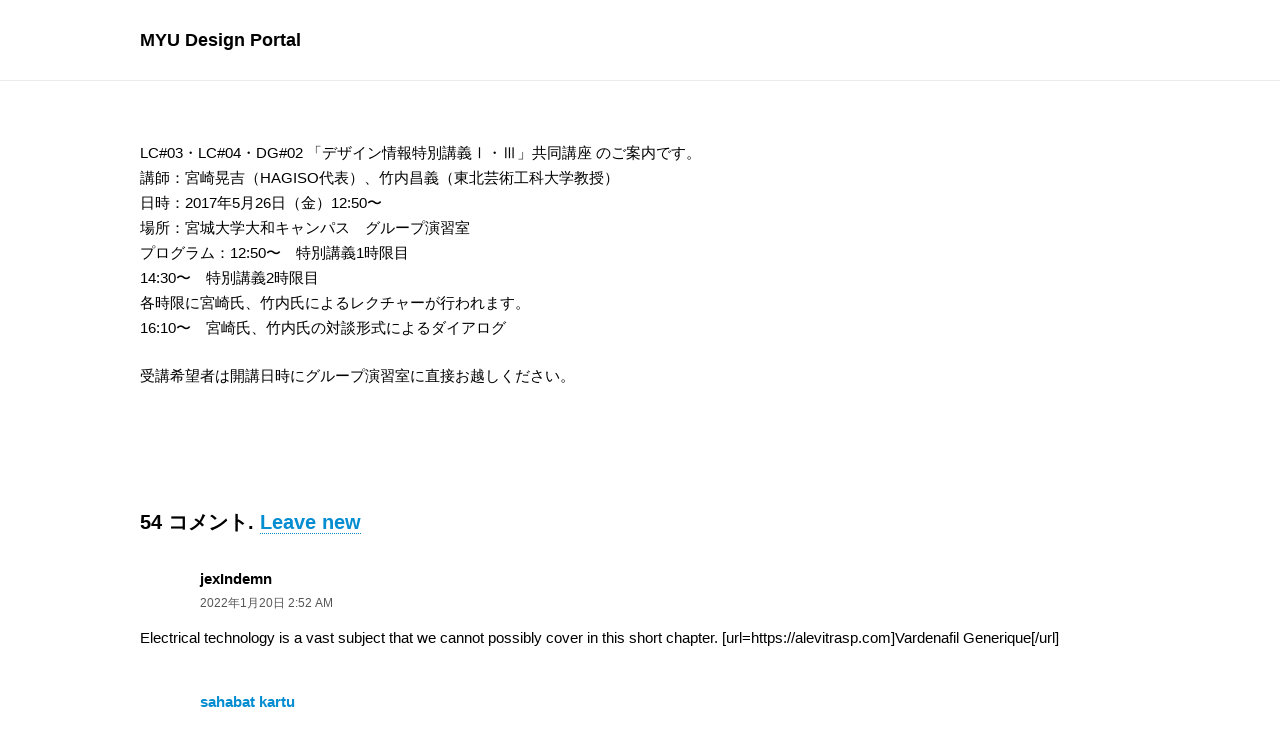

--- FILE ---
content_type: text/html; charset=UTF-8
request_url: https://www.myu-design.jp/archives/2394
body_size: 116592
content:
<!DOCTYPE HTML>
<html class="" lang="ja"
	prefix="og: https://ogp.me/ns#" >
<head>
	<meta charset="UTF-8">
	<title>LC#03・LC#04・DG#02 「デザイン情報特別講義Ⅰ・Ⅲ」共同講座 のご案内 | 宮城大学 デザインポータル</title>

<!-- All in One SEO Pack 3.3.3 によって Michael Torbert の Semper Fi Web Design[112,183] -->
<script type="application/ld+json" class="aioseop-schema">{"@context":"https://schema.org","@graph":[{"@type":"Organization","@id":"https://www.myu-design.jp/#organization","url":"https://www.myu-design.jp/","name":"\u5bae\u57ce\u5927\u5b66 \u30c7\u30b6\u30a4\u30f3\u30dd\u30fc\u30bf\u30eb","sameAs":[]},{"@type":"WebSite","@id":"https://www.myu-design.jp/#website","url":"https://www.myu-design.jp/","name":"\u5bae\u57ce\u5927\u5b66 \u30c7\u30b6\u30a4\u30f3\u30dd\u30fc\u30bf\u30eb","publisher":{"@id":"https://www.myu-design.jp/#organization"}},{"@type":"WebPage","@id":"https://www.myu-design.jp/archives/2394#webpage","url":"https://www.myu-design.jp/archives/2394","inLanguage":"ja","name":"LC#03\u30fbLC#04\u30fbDG#02 \u300c\u30c7\u30b6\u30a4\u30f3\u60c5\u5831\u7279\u5225\u8b1b\u7fa9\u2160\u30fb\u2162\u300d\u5171\u540c\u8b1b\u5ea7 \u306e\u3054\u6848\u5185","isPartOf":{"@id":"https://www.myu-design.jp/#website"},"image":{"@type":"ImageObject","@id":"https://www.myu-design.jp/archives/2394#primaryimage","url":"https://www.myu-design.jp/wp/wp-content/uploads/2018/09/Default_Image.png","width":1280,"height":720},"primaryImageOfPage":{"@id":"https://www.myu-design.jp/archives/2394#primaryimage"},"datePublished":"2017-05-16T11:13:14+09:00","dateModified":"2017-05-16T11:13:14+09:00"},{"@type":"Article","@id":"https://www.myu-design.jp/archives/2394#article","isPartOf":{"@id":"https://www.myu-design.jp/archives/2394#webpage"},"author":{"@id":"https://www.myu-design.jp/archives/author/nakata#author"},"headline":"LC#03\u30fbLC#04\u30fbDG#02 \u300c\u30c7\u30b6\u30a4\u30f3\u60c5\u5831\u7279\u5225\u8b1b\u7fa9\u2160\u30fb\u2162\u300d\u5171\u540c\u8b1b\u5ea7 \u306e\u3054\u6848\u5185","datePublished":"2017-05-16T11:13:14+09:00","dateModified":"2017-05-16T11:13:14+09:00","commentCount":54,"mainEntityOfPage":{"@id":"https://www.myu-design.jp/archives/2394#webpage"},"publisher":{"@id":"https://www.myu-design.jp/#organization"},"articleSection":"C-IAM, \u544a\u77e5","image":{"@type":"ImageObject","@id":"https://www.myu-design.jp/archives/2394#primaryimage","url":"https://www.myu-design.jp/wp/wp-content/uploads/2018/09/Default_Image.png","width":1280,"height":720}},{"@type":"Person","@id":"https://www.myu-design.jp/archives/author/nakata#author","name":"\u4e2d\u7530\u5343\u5f66","sameAs":[]}]}</script>
<link rel="canonical" href="https://www.myu-design.jp/archives/2394" />
<meta property="og:type" content="article" />
<meta property="og:title" content="LC#03・LC#04・DG#02 「デザイン情報特別講義Ⅰ・Ⅲ」共同講座 のご案内 | 宮城大学 デザインポータル" />
<meta property="og:description" content="LC#03・LC#04・DG#02 「デザイン情報特別講義Ⅰ・Ⅲ」共同講座 のご案内です。 講師：宮崎晃吉（HAGISO代表）、竹内昌義（東北芸術工科大学教授） 日時：2017年5月26日（金）12:50〜 場所：宮城大学大和キャンパス　グループ演習室 プログラム：12:50〜　特別講義1時限目 14:30〜　特別講義2時限目 各時限に宮崎氏、竹内氏によるレクチャーが行われます。 16:10〜　宮" />
<meta property="og:url" content="https://www.myu-design.jp/archives/2394" />
<meta property="og:site_name" content="宮城大学 デザインポータル" />
<meta property="og:image" content="https://www.myu-design.jp/wp/wp-content/uploads/2018/09/Default_Image-1024x576.png" />
<meta property="article:published_time" content="2017-05-16T11:13:14Z" />
<meta property="article:modified_time" content="2017-05-16T11:13:14Z" />
<meta property="og:image:secure_url" content="https://www.myu-design.jp/wp/wp-content/uploads/2018/09/Default_Image-1024x576.png" />
<meta name="twitter:card" content="summary" />
<meta name="twitter:title" content="LC#03・LC#04・DG#02 「デザイン情報特別講義Ⅰ・Ⅲ」共同講座 のご案内 | 宮城大学 デザインポータル" />
<meta name="twitter:description" content="LC#03・LC#04・DG#02 「デザイン情報特別講義Ⅰ・Ⅲ」共同講座 のご案内です。 講師：宮崎晃吉（HAGISO代表）、竹内昌義（東北芸術工科大学教授） 日時：2017年5月26日（金）12:50〜 場所：宮城大学大和キャンパス　グループ演習室 プログラム：12:50〜　特別講義1時限目 14:30〜　特別講義2時限目 各時限に宮崎氏、竹内氏によるレクチャーが行われます。 16:10〜　宮" />
<meta name="twitter:image" content="https://www.myu-design.jp/wp/wp-content/uploads/2018/09/Default_Image-1024x576.png" />
<!-- All in One SEO Pack -->
<link rel='dns-prefetch' href='//s.w.org' />
<link rel="alternate" type="application/rss+xml" title="宮城大学 デザインポータル &raquo; フィード" href="https://www.myu-design.jp/feed" />
<link rel="alternate" type="application/rss+xml" title="宮城大学 デザインポータル &raquo; コメントフィード" href="https://www.myu-design.jp/comments/feed" />
<link rel="alternate" type="application/rss+xml" title="宮城大学 デザインポータル &raquo; LC#03・LC#04・DG#02 「デザイン情報特別講義Ⅰ・Ⅲ」共同講座 のご案内 のコメントのフィード" href="https://www.myu-design.jp/archives/2394/feed" />
<meta name="viewport" content="width=device-width, initial-scale=1"><meta name="SKYPE_TOOLBAR" content="SKYPE_TOOLBAR_PARSER_COMPATIBLE"><meta name="theme-color" content="#f5f5f5"><meta property="og:url" content="https://www.myu-design.jp/wp/archives/2394"><meta property="og:locale" content="ja"><meta property="og:title" content="LC#03・LC#04・DG#02 「デザイン情報特別講義Ⅰ・Ⅲ」共同講座 のご案内 &#8211; 宮城大学 デザインポータル"><meta property="og:site_name" content="宮城大学 デザインポータル"><meta property="og:type" content="article"><meta property="og:image" content="https://www.myu-design.jp/wp/wp-content/uploads/2018/09/Default_Image-1024x576.png" itemprop="image">		<script type="text/javascript">
			window._wpemojiSettings = {"baseUrl":"https:\/\/s.w.org\/images\/core\/emoji\/13.0.0\/72x72\/","ext":".png","svgUrl":"https:\/\/s.w.org\/images\/core\/emoji\/13.0.0\/svg\/","svgExt":".svg","source":{"concatemoji":"https:\/\/www.myu-design.jp\/wp\/wp-includes\/js\/wp-emoji-release.min.js?ver=5.5.17"}};
			!function(e,a,t){var n,r,o,i=a.createElement("canvas"),p=i.getContext&&i.getContext("2d");function s(e,t){var a=String.fromCharCode;p.clearRect(0,0,i.width,i.height),p.fillText(a.apply(this,e),0,0);e=i.toDataURL();return p.clearRect(0,0,i.width,i.height),p.fillText(a.apply(this,t),0,0),e===i.toDataURL()}function c(e){var t=a.createElement("script");t.src=e,t.defer=t.type="text/javascript",a.getElementsByTagName("head")[0].appendChild(t)}for(o=Array("flag","emoji"),t.supports={everything:!0,everythingExceptFlag:!0},r=0;r<o.length;r++)t.supports[o[r]]=function(e){if(!p||!p.fillText)return!1;switch(p.textBaseline="top",p.font="600 32px Arial",e){case"flag":return s([127987,65039,8205,9895,65039],[127987,65039,8203,9895,65039])?!1:!s([55356,56826,55356,56819],[55356,56826,8203,55356,56819])&&!s([55356,57332,56128,56423,56128,56418,56128,56421,56128,56430,56128,56423,56128,56447],[55356,57332,8203,56128,56423,8203,56128,56418,8203,56128,56421,8203,56128,56430,8203,56128,56423,8203,56128,56447]);case"emoji":return!s([55357,56424,8205,55356,57212],[55357,56424,8203,55356,57212])}return!1}(o[r]),t.supports.everything=t.supports.everything&&t.supports[o[r]],"flag"!==o[r]&&(t.supports.everythingExceptFlag=t.supports.everythingExceptFlag&&t.supports[o[r]]);t.supports.everythingExceptFlag=t.supports.everythingExceptFlag&&!t.supports.flag,t.DOMReady=!1,t.readyCallback=function(){t.DOMReady=!0},t.supports.everything||(n=function(){t.readyCallback()},a.addEventListener?(a.addEventListener("DOMContentLoaded",n,!1),e.addEventListener("load",n,!1)):(e.attachEvent("onload",n),a.attachEvent("onreadystatechange",function(){"complete"===a.readyState&&t.readyCallback()})),(n=t.source||{}).concatemoji?c(n.concatemoji):n.wpemoji&&n.twemoji&&(c(n.twemoji),c(n.wpemoji)))}(window,document,window._wpemojiSettings);
		</script>
		<style type="text/css">
img.wp-smiley,
img.emoji {
	display: inline !important;
	border: none !important;
	box-shadow: none !important;
	height: 1em !important;
	width: 1em !important;
	margin: 0 .07em !important;
	vertical-align: -0.1em !important;
	background: none !important;
	padding: 0 !important;
}
</style>
	<link rel='stylesheet' id='wppm-plugin-css-css'  href='https://www.myu-design.jp/wp/wp-content/plugins/wp-post-modules/assets/css/wppm.frontend.css' type='text/css' media='all' />
<link rel='stylesheet' id='wp-block-library-css'  href='https://www.myu-design.jp/wp/wp-includes/css/dist/block-library/style.min.css?ver=5.5.17' type='text/css' media='all' />
<link rel='stylesheet' id='recent-posts-widget-with-thumbnails-public-style-css'  href='https://www.myu-design.jp/wp/wp-content/plugins/recent-posts-widget-with-thumbnails/public.css?ver=6.6.1' type='text/css' media='all' />
<!--[if lt IE 9]>
<link rel='stylesheet' id='vc_lte_ie9-css'  href='https://www.myu-design.jp/wp/wp-content/plugins/js_composer/assets/css/vc_lte_ie9.min.css?ver=6.0.5' type='text/css' media='screen' />
<![endif]-->
<link rel='stylesheet' id='us-style-css'  href='https://www.myu-design.jp/wp/wp-content/themes/Impreza/css/style.min.css?ver=7.9' type='text/css' media='all' />
<link rel='stylesheet' id='us-responsive-css'  href='https://www.myu-design.jp/wp/wp-content/themes/Impreza/common/css/responsive.min.css?ver=7.9' type='text/css' media='all' />
<link rel='stylesheet' id='bsf-Defaults-css'  href='https://www.myu-design.jp/wp/wp-content/uploads/smile_fonts/Defaults/Defaults.css?ver=5.5.17' type='text/css' media='all' />
<link rel="https://api.w.org/" href="https://www.myu-design.jp/wp-json/" /><link rel="alternate" type="application/json" href="https://www.myu-design.jp/wp-json/wp/v2/posts/2394" /><link rel="EditURI" type="application/rsd+xml" title="RSD" href="https://www.myu-design.jp/wp/xmlrpc.php?rsd" />
<link rel="wlwmanifest" type="application/wlwmanifest+xml" href="https://www.myu-design.jp/wp/wp-includes/wlwmanifest.xml" /> 
<link rel='prev' title='宮城大学デザイン情報学科のデザイン情報特別講義とジョイントプログラム開催のお知らせ' href='https://www.myu-design.jp/archives/2390' />
<link rel='next' title='LC#05 『卒業制作に向けたタイポグラフィ講座 01』のお知らせ' href='https://www.myu-design.jp/archives/2397' />
<meta name="generator" content="WordPress 5.5.17" />
<link rel='shortlink' href='https://www.myu-design.jp/?p=2394' />
<link rel="alternate" type="application/json+oembed" href="https://www.myu-design.jp/wp-json/oembed/1.0/embed?url=https%3A%2F%2Fwww.myu-design.jp%2Farchives%2F2394" />
<link rel="alternate" type="text/xml+oembed" href="https://www.myu-design.jp/wp-json/oembed/1.0/embed?url=https%3A%2F%2Fwww.myu-design.jp%2Farchives%2F2394&#038;format=xml" />
<style type="text/css" id="wppm_custom_css"></style>	<script>
		if ( !/Android|webOS|iPhone|iPad|iPod|BlackBerry|IEMobile|Opera Mini/i.test( navigator.userAgent ) ) {
			var root = document.getElementsByTagName( 'html' )[ 0 ]
			root.className += " no-touch";
		}
	</script>
	<meta name="generator" content="Powered by WPBakery Page Builder - drag and drop page builder for WordPress."/>

        <!-- Begin Social Meta tags by WP Post Modules -->
            <!-- Schema.org markup for Google+ -->
            <meta itemprop="name" content="LC#03・LC#04・DG#02 「デザイン情報特別講義Ⅰ・Ⅲ」共同講座 のご案内">
            <meta itemprop="description" content="LC#03・LC#04・DG#02 「デザイン情報特別講義Ⅰ・Ⅲ」共同講座 のご案内です。 講師：宮崎晃吉（HAGISO代表）、竹内昌義（東北芸術工科大学教授） 日時：2017年5月26日（金）12:50〜 場所：宮城大...">
            <meta itemprop="image" content="https://www.myu-design.jp/wp/wp-content/uploads/2018/09/Default_Image.png">            
           
            <!-- Twitter Card data -->
            <meta name="twitter:card" content="summary_large_image">
            <meta name="twitter:title" content="LC#03・LC#04・DG#02 「デザイン情報特別講義Ⅰ・Ⅲ」共同講座 のご案内">
            <meta name="twitter:description" content="LC#03・LC#04・DG#02 「デザイン情報特別講義Ⅰ・Ⅲ」共同講座 のご案内です。 講師：宮崎晃吉（HAGISO代表）、竹内昌義（東北芸術工科大学教授） 日時：2017年5月26日（金）12:50〜 場所：宮城大...">
            <meta name="twitter:image:src" content="https://www.myu-design.jp/wp/wp-content/uploads/2018/09/Default_Image.png">            
            
            <!-- Open Graph data -->
            <meta property="og:title" content="LC#03・LC#04・DG#02 「デザイン情報特別講義Ⅰ・Ⅲ」共同講座 のご案内" />
            <meta property="og:type" content="article" />
            <meta property="og:url" content="https://www.myu-design.jp/archives/2394" />
            <meta property="og:image" content="https://www.myu-design.jp/wp/wp-content/uploads/2018/09/Default_Image.png" />
            <meta property="og:image:url" content="https://www.myu-design.jp/wp/wp-content/uploads/2018/09/Default_Image.png" />
            <meta property="og:description" content="LC#03・LC#04・DG#02 「デザイン情報特別講義Ⅰ・Ⅲ」共同講座 のご案内です。 講師：宮崎晃吉（HAGISO代表）、竹内昌義（東北芸術工科大学教授） 日時：2017年5月26日（金）12:50〜 場所：宮城大..." />
            <meta property="og:site_name" content="宮城大学 デザインポータル" />
        <!-- End Social Meta tags by WP Post Modules -->
		
<!-- BEGIN ExactMetrics v5.3.10 Universal Analytics - https://exactmetrics.com/ -->
<script>
(function(i,s,o,g,r,a,m){i['GoogleAnalyticsObject']=r;i[r]=i[r]||function(){
	(i[r].q=i[r].q||[]).push(arguments)},i[r].l=1*new Date();a=s.createElement(o),
	m=s.getElementsByTagName(o)[0];a.async=1;a.src=g;m.parentNode.insertBefore(a,m)
})(window,document,'script','https://www.google-analytics.com/analytics.js','ga');
  ga('create', 'UA-114068890-1', 'auto');
  ga('send', 'pageview');
</script>
<!-- END ExactMetrics Universal Analytics -->
<noscript><style> .wpb_animate_when_almost_visible { opacity: 1; }</style></noscript>		<style id="us-theme-options-css">@font-face{font-display:block;font-style:normal;font-family:"fontawesome";font-weight:900;src:url("https://myu-design.jp/wp/wp-content/themes/Impreza/fonts/fa-solid-900.woff2?ver=5.14.0") format("woff2"),url("https://myu-design.jp/wp/wp-content/themes/Impreza/fonts/fa-solid-900.woff?ver=5.14.0") format("woff")}.fas,.fa{font-family:"fontawesome";font-weight:900}@font-face{font-display:block;font-style:normal;font-family:"fontawesome";font-weight:400;src:url("https://myu-design.jp/wp/wp-content/themes/Impreza/fonts/fa-regular-400.woff2?ver=5.14.0") format("woff2"),url("https://myu-design.jp/wp/wp-content/themes/Impreza/fonts/fa-regular-400.woff?ver=5.14.0") format("woff")}.far{font-family:"fontawesome";font-weight:400}@font-face{font-display:block;font-style:normal;font-family:"fontawesome";font-weight:300;src:url("https://myu-design.jp/wp/wp-content/themes/Impreza/fonts/fa-light-300.woff2?ver=5.14.0") format("woff2"),url("https://myu-design.jp/wp/wp-content/themes/Impreza/fonts/fa-light-300.woff?ver=5.14.0") format("woff")}.fal{font-family:"fontawesome";font-weight:300}@font-face{font-display:block;font-style:normal;font-family:"Font Awesome 5 Duotone";font-weight:900;src:url("https://myu-design.jp/wp/wp-content/themes/Impreza/fonts/fa-duotone-900.woff2?ver=5.14.0") format("woff2"),url("https://myu-design.jp/wp/wp-content/themes/Impreza/fonts/fa-duotone-900.woff?ver=5.14.0") format("woff")}.fad{font-family:"Font Awesome 5 Duotone";font-weight:900;position:relative}@font-face{font-display:block;font-style:normal;font-family:"Font Awesome 5 Brands";font-weight:400;src:url("https://myu-design.jp/wp/wp-content/themes/Impreza/fonts/fa-brands-400.woff2?ver=5.14.0") format("woff2"),url("https://myu-design.jp/wp/wp-content/themes/Impreza/fonts/fa-brands-400.woff?ver=5.14.0") format("woff")}.fab{font-family:"Font Awesome 5 Brands";font-weight:400}@font-face{font-display:block;font-style:normal;font-family:"Material Icons";font-weight:400;src:url("https://myu-design.jp/wp/wp-content/themes/Impreza/fonts/material-icons.woff2?ver=5.14.0") format("woff2"),url("https://myu-design.jp/wp/wp-content/themes/Impreza/fonts/material-icons.woff?ver=5.14.0") format("woff")}.material-icons{font-family:"Material Icons";font-weight:400;font-style:normal;letter-spacing:normal;text-transform:none;display:inline-block;white-space:nowrap;word-wrap:normal;direction:ltr;font-feature-settings:"liga";-moz-osx-font-smoothing:grayscale} .style_phone6-1>*{background-image:url(https://myu-design.jp/wp/wp-content/themes/Impreza/img/phone-6-black-real.png)} .style_phone6-2>*{background-image:url(https://myu-design.jp/wp/wp-content/themes/Impreza/img/phone-6-white-real.png)} .style_phone6-3>*{background-image:url(https://myu-design.jp/wp/wp-content/themes/Impreza/img/phone-6-black-flat.png)} .style_phone6-4>*{background-image:url(https://myu-design.jp/wp/wp-content/themes/Impreza/img/phone-6-white-flat.png)}.leaflet-default-icon-path{background-image:url(https://myu-design.jp/wp/wp-content/themes/Impreza/common/css/vendor/images/marker-icon.png)} html, .l-header .widget, .menu-item-object-us_page_block{font-family:Arial, Helvetica, sans-serif;font-weight:400;font-size:15px;line-height:25px}h1{font-weight:700;font-size:34px;line-height:1.4;letter-spacing:0;margin-bottom:1.5rem}h2{font-weight:700;font-size:28px;line-height:1.4;letter-spacing:0;margin-bottom:1.5rem}h3{font-weight:900;font-size:24px;line-height:1.4;letter-spacing:0;margin-bottom:1.5rem}.widgettitle, .comment-reply-title, h4{font-weight:700;font-size:20px;line-height:1.4;letter-spacing:0;margin-bottom:1.5rem}h5{font-weight:700;font-size:18px;line-height:1.4;letter-spacing:0;margin-bottom:1.5rem}h6{font-weight:700;font-size:16px;line-height:1.4;letter-spacing:0;margin-bottom:1.5rem}@media (max-width:767px){html{font-size:15px;line-height:25px} h1{font-size:26px} h1.vc_custom_heading:not([class*="us_custom_"]){font-size:26px!important} h2{font-size:24px} h2.vc_custom_heading:not([class*="us_custom_"]){font-size:24px!important} h3{font-size:22px} h3.vc_custom_heading:not([class*="us_custom_"]){font-size:22px!important} h4, .widgettitle, .comment-reply-title{font-size:20px} h4.vc_custom_heading:not([class*="us_custom_"]){font-size:20px!important} h5{font-size:18px} h5.vc_custom_heading:not([class*="us_custom_"]){font-size:18px!important} h6{font-size:16px} h6.vc_custom_heading:not([class*="us_custom_"]){font-size:16px!important}}body{background:#ffffff} body, .l-header.pos_fixed{min-width:1300px} .l-canvas.type_boxed, .l-canvas.type_boxed .l-subheader, .l-canvas.type_boxed~.l-footer{max-width:1300px} .l-subheader-h, .l-section-h, .l-main .aligncenter, .w-tabs-section-content-h{max-width:1000px} .post-password-form{max-width:calc(1000px + 5rem)}@media screen and (max-width:1075px){.l-main .aligncenter{max-width:calc(100vw - 5rem)}}@media screen and (min-width:1075px){.l-main .alignfull{margin-left:calc(500px - 50vw);margin-right:calc(500px - 50vw)}} .g-cols .l-sidebar{width:23.44%} .g-cols .l-content{width:76.56%}@media (max-width:767px){.l-canvas{overflow:hidden} .g-cols.reversed{flex-direction:column-reverse} .g-cols>div:not([class*=" vc_col-"]){width:100%;margin:0 0 1.5rem} .g-cols.type_boxes>div, .g-cols.reversed>div:first-child, .g-cols:not(.reversed)>div:last-child, .g-cols>div.has-fill{margin-bottom:0} .g-cols.type_default>.wpb_column.stretched{margin-left:-1rem;margin-right:-1rem;width:auto} .g-cols.type_boxes>.wpb_column.stretched{margin-left:-2.5rem;margin-right:-2.5rem;width:auto} .align_center_xs, .align_center_xs .w-socials{text-align:center} .align_center_xs .w-hwrapper>*{margin:0.5rem 0;width:100%}} @media (min-width:768px){.l-section.for_sidebar.at_left>div>.g-cols{flex-direction:row-reverse} .vc_column-inner.type_sticky>.wpb_wrapper{position:-webkit-sticky;position:sticky}} @media screen and (min-width:1075px){.g-cols.type_default>.wpb_column.stretched:first-of-type{margin-left:calc(500px + 1.5rem - 50vw)} .g-cols.type_default>.wpb_column.stretched:last-of-type{margin-right:calc(500px + 1.5rem - 50vw)} .g-cols.type_boxes>.wpb_column.stretched:first-of-type{margin-left:calc(500px - 50vw)} .g-cols.type_boxes>.wpb_column.stretched:last-of-type{margin-right:calc(500px - 50vw)}} button[type="submit"]:not(.w-btn),input[type="submit"]{font-size:15px;line-height:1.2!important;font-weight:400;font-style:normal;text-transform:none;letter-spacing:0em;border-radius:0.3em;padding:0.8em 1.8em;box-shadow:0 0em 0em rgba(0,0,0,0.2);background:#000000;border-color:transparent;color:#ffffff!important}button[type="submit"]:not(.w-btn):before,input[type="submit"]{border-width:2px}.no-touch button[type="submit"]:not(.w-btn):hover,.no-touch input[type="submit"]:hover{box-shadow:0 0em 0em rgba(0,0,0,0.2);background:#000000;border-color:transparent;color:#ffffff!important}.us-nav-style_1>*,.navstyle_1>.owl-nav div,.us-btn-style_1{font-family:Arial, Helvetica, sans-serif;font-size:15px;line-height:1.2!important;font-weight:400;font-style:normal;text-transform:none;letter-spacing:0em;border-radius:0.3em;padding:0.8em 1.8em;background:#000000;border-color:transparent;color:#ffffff!important;box-shadow:0 0em 0em rgba(0,0,0,0.2)}.us-nav-style_1>*:before,.navstyle_1>.owl-nav div:before,.us-btn-style_1:before{border-width:2px}.us-nav-style_1>span.current,.no-touch .us-nav-style_1>a:hover,.no-touch .navstyle_1>.owl-nav div:hover,.no-touch .us-btn-style_1:hover{box-shadow:0 0em 0em rgba(0,0,0,0.2);background:#000000;border-color:transparent;color:#ffffff!important}.us-nav-style_1>*{min-width:calc(1.2em + 2 * 0.8em)}.us-btn-style_1{overflow:hidden;-webkit-transform:translateZ(0)}.us-btn-style_1>*{position:relative;z-index:1}.no-touch .us-btn-style_1:hover{background:#000000}.no-touch .us-btn-style_1:after{content:"";position:absolute;top:0;left:0;right:0;height:0;transition:height 0.3s;background:#000000}.no-touch .us-btn-style_1:hover:after{height:100%}.us-nav-style_2>*,.navstyle_2>.owl-nav div,.us-btn-style_2{font-family:Arial, Helvetica, sans-serif;font-size:15px;line-height:1.2!important;font-weight:400;font-style:normal;text-transform:none;letter-spacing:0em;border-radius:0.3em;padding:0.8em 1.8em;background:#e1e5e8;border-color:transparent;color:#000000!important;box-shadow:0 0em 0em rgba(0,0,0,0.2)}.us-nav-style_2>*:before,.navstyle_2>.owl-nav div:before,.us-btn-style_2:before{border-width:2px}.us-nav-style_2>span.current,.no-touch .us-nav-style_2>a:hover,.no-touch .navstyle_2>.owl-nav div:hover,.no-touch .us-btn-style_2:hover{box-shadow:0 0em 0em rgba(0,0,0,0.2);background:rgba(0,0,0,0.05);border-color:transparent;color:#000000!important}.us-nav-style_2>*{min-width:calc(1.2em + 2 * 0.8em)}.us-btn-style_2{overflow:hidden;-webkit-transform:translateZ(0)}.us-btn-style_2>*{position:relative;z-index:1}.no-touch .us-btn-style_2:hover{background:#e1e5e8}.no-touch .us-btn-style_2:after{content:"";position:absolute;top:0;left:0;right:0;height:0;transition:height 0.3s;background:rgba(0,0,0,0.05)}.no-touch .us-btn-style_2:hover:after{height:100%}.us-nav-style_3>*,.navstyle_3>.owl-nav div,.us-btn-style_3{font-family:Arial, Helvetica, sans-serif;font-size:15px;line-height:1.2!important;font-weight:900;font-style:normal;text-transform:none;letter-spacing:0em;border-radius:0.3em;padding:0.8em 1.8em;background:transparent;border-color:transparent;color:#2496ab!important;box-shadow:0 0em 0em rgba(0,0,0,0.2)}.us-nav-style_3>*:before,.navstyle_3>.owl-nav div:before,.us-btn-style_3:before{border-width:0px}.us-nav-style_3>span.current,.no-touch .us-nav-style_3>a:hover,.no-touch .navstyle_3>.owl-nav div:hover,.no-touch .us-btn-style_3:hover{box-shadow:0 0em 0em rgba(0,0,0,0.2);background:rgba(255,255,255,0.15);border-color:transparent;color:#ab2424!important}.us-nav-style_3>*{min-width:calc(1.2em + 2 * 0.8em)}.w-filter.state_desktop.style_drop_default .w-filter-item-title,.select2-selection,select,textarea,input:not([type="submit"]),.w-form-checkbox,.w-form-radio{font-size:1rem;font-weight:400;letter-spacing:0em;border-width:0px;border-radius:0.3rem;background:#edf1f2;border-color:#e1e5e8;color:#000000;box-shadow:0px 1px 0px 0px rgba(0,0,0,0.08) inset}body .select2-dropdown{background:#edf1f2;color:#000000}.w-filter.state_desktop.style_drop_default .w-filter-item-title,.select2-selection,select,input:not([type="submit"]){min-height:2.8rem;line-height:2.8rem;padding:0 0.8rem}select{height:2.8rem}textarea{padding:calc(2.8rem/2 + 0px - 0.7em) 0.8rem}.w-filter.state_desktop.style_drop_default .w-filter-item-title:focus,.select2-container--open .select2-selection,select:focus,textarea:focus,input:not([type="submit"]):focus,input:focus + .w-form-checkbox,input:focus + .w-form-radio{box-shadow:0px 0px 0px 2px #000000}.w-filter-item[data-ui_type="dropdown"] .w-filter-item-values:after,.w-filter.state_desktop.style_drop_default .w-filter-item-title:after,.select2-selection__arrow:after,.w-search-form-btn,.widget_search form:after,.w-form-row-field:after{font-size:1rem;margin:0 0.8rem;color:#000000}.w-form-row-field>i{font-size:1rem;top:calc(2.8rem/2);margin:0px;padding:0 0.8rem;color:#000000}.w-form-row.with_icon input,.w-form-row.with_icon textarea,.w-form-row.with_icon select{padding-left:calc(1.8em + 0.8rem)}.w-form-row.move_label .w-form-row-label{font-size:1rem;top:calc(2.8rem/2 + 0px - 0.7em);margin:0 0.8rem;background-color:#edf1f2;color:#000000}.w-form-row.with_icon.move_label .w-form-row-label{margin-left:calc(1.6em + 0.8rem)}a, button, input[type="submit"], .ui-slider-handle{outline:none!important}.w-toplink, .w-header-show{background:rgba(0,0,0,0.3)}body{-webkit-tap-highlight-color:rgba(0,0,0,0.2)} .has-content-bg-background-color, body.us_iframe, .l-preloader, .l-canvas, .l-footer, .l-popup-box-content, .l-cookie, .g-filters.style_1 .g-filters-item.active, .w-filter.state_mobile .w-filter-list, .w-filter.state_desktop[class*="style_drop_"] .w-filter-item-values, .w-pricing-item-h, .w-tabs.style_default .w-tabs-item.active, .no-touch .w-tabs.style_default .w-tabs-item.active:hover, .w-tabs.style_modern .w-tabs-item:after, .w-tabs.style_timeline .w-tabs-item, .w-tabs.style_timeline .w-tabs-section-header-h, .leaflet-popup-content-wrapper, .leaflet-popup-tip, .wpml-ls-statics-footer{background:#ffffff} .has-content-bg-color, .w-iconbox.style_circle.color_contrast .w-iconbox-icon{color:#ffffff}.has-content-bg-alt-background-color, .w-actionbox.color_light, .g-filters.style_1, .g-filters.style_2 .g-filters-item.active, .w-filter.state_desktop.style_switch_default .w-filter-item-value.selected, .w-flipbox-front, .w-grid-none, .w-ibanner, .w-iconbox.style_circle.color_light .w-iconbox-icon, .w-pricing.style_simple .w-pricing-item-header, .w-pricing.style_cards .w-pricing-item-header, .w-pricing.style_flat .w-pricing-item-h, .w-progbar-bar, .w-progbar.style_3 .w-progbar-bar:before, .w-progbar.style_3 .w-progbar-bar-count, .w-socials.style_solid .w-socials-item-link, .w-tabs.style_default .w-tabs-list, .w-tabs.style_timeline.zephyr .w-tabs-item, .w-tabs.style_timeline.zephyr .w-tabs-section-header-h, .no-touch .l-main .widget_nav_menu a:hover, .no-touch .navstyle_circle.navpos_outside>.owl-nav div:hover, .no-touch .navstyle_block.navpos_outside>.owl-nav div:hover, .smile-icon-timeline-wrap .timeline-wrapper .timeline-block, .smile-icon-timeline-wrap .timeline-feature-item.feat-item, .wpml-ls-legacy-dropdown a, .wpml-ls-legacy-dropdown-click a, .tablepress .row-hover tr:hover td{background:#edf1f2} .timeline-wrapper .timeline-post-right .ult-timeline-arrow l, .timeline-wrapper .timeline-post-left .ult-timeline-arrow l, .timeline-feature-item.feat-item .ult-timeline-arrow l{border-color:#edf1f2} .has-content-bg-alt-color{color:#edf1f2}hr, td, th, .l-section, .vc_column_container, .vc_column-inner, .w-comments .children, .w-image, .w-pricing-item-h, .w-profile, .w-sharing-item, .w-tabs-list, .w-tabs-section, .widget_calendar #calendar_wrap, .l-main .widget_nav_menu .menu, .l-main .widget_nav_menu .menu-item a, .smile-icon-timeline-wrap .timeline-line{border-color:#e1e5e8} .has-content-border-color, .w-separator.color_border, .w-iconbox.color_light .w-iconbox-icon{color:#e1e5e8} .has-content-border-background-color, .w-flipbox-back, .w-iconbox.style_circle.color_light .w-iconbox-icon, .no-touch .wpml-ls-sub-menu a:hover{background:#e1e5e8} .w-iconbox.style_outlined.color_light .w-iconbox-icon, .w-socials.style_outlined .w-socials-item-link, .pagination>:not(.custom)>.page-numbers{box-shadow:0 0 0 2px #e1e5e8 inset}.has-content-heading-color, .l-cookie, h1, h2, h3, h4, h5, h6, .w-counter.color_heading .w-counter-value{color:#000000} .has-content-heading-background-color, .w-progbar.color_heading .w-progbar-bar-h{background:#000000}.l-canvas, .l-footer, .l-popup-box-content, .w-ibanner, .w-filter.state_mobile .w-filter-list, .w-filter.state_desktop[class*="style_drop_"] .w-filter-item-values, .w-iconbox.color_light.style_circle .w-iconbox-icon, .w-tabs.style_timeline .w-tabs-item, .w-tabs.style_timeline .w-tabs-section-header-h, .leaflet-popup-content-wrapper, .leaflet-popup-tip, .has-content-text-color{color:#000000} .has-content-text-background-color, .w-iconbox.style_circle.color_contrast .w-iconbox-icon, .w-scroller-dot span{background:#000000} .w-iconbox.style_outlined.color_contrast .w-iconbox-icon{box-shadow:0 0 0 2px #000000 inset} .w-scroller-dot span{box-shadow:0 0 0 2px #000000}a{color:#048dd1}.no-touch a:hover, .no-touch .tablepress .sorting:hover, .no-touch .post_navigation.layout_simple a:hover .post_navigation-item-title{color:#048dd1}.has-content-primary-color, .g-preloader, .l-main .w-contacts-item:before, .w-counter.color_primary .w-counter-value, .g-filters.style_1 .g-filters-item.active, .g-filters.style_3 .g-filters-item.active, .w-filter.state_desktop.style_switch_trendy .w-filter-item-value.selected, .w-iconbox.color_primary .w-iconbox-icon, .w-post-elm .w-post-slider-trigger:hover, .w-separator.color_primary, .w-sharing.type_outlined.color_primary .w-sharing-item, .no-touch .w-sharing.type_simple.color_primary .w-sharing-item:hover .w-sharing-icon, .w-tabs.style_default .w-tabs-item.active, .w-tabs.style_trendy .w-tabs-item.active, .w-tabs-section.active:not(.has_text_color) .w-tabs-section-header, .tablepress .sorting_asc, .tablepress .sorting_desc, .highlight_primary{color:#000000} .has-content-primary-background-color, .l-section.color_primary, .us-btn-style_badge, .no-touch .post_navigation.layout_sided a:hover .post_navigation-item-arrow, .highlight_primary_bg, .w-actionbox.color_primary, .no-touch .g-filters.style_1 .g-filters-item:hover, .no-touch .g-filters.style_2 .g-filters-item:hover, .no-touch .w-filter.state_desktop.style_switch_default .w-filter-item-value:hover, .w-comments-item.bypostauthor .w-comments-item-author span, .w-filter-opener:not(.w-btn) span:after, .w-grid .with_quote_icon, .w-iconbox.style_circle.color_primary .w-iconbox-icon, .no-touch .w-iconbox.style_circle .w-iconbox-icon:before, .no-touch .w-iconbox.style_outlined .w-iconbox-icon:before, .no-touch .w-person-links-item:before, .w-pricing.style_simple .type_featured .w-pricing-item-header, .w-pricing.style_cards .type_featured .w-pricing-item-header, .w-pricing.style_flat .type_featured .w-pricing-item-h, .w-progbar.color_primary .w-progbar-bar-h, .w-sharing.type_solid.color_primary .w-sharing-item, .w-sharing.type_fixed.color_primary .w-sharing-item, .w-sharing.type_outlined.color_primary .w-sharing-item:before, .no-touch .w-sharing-tooltip .w-sharing-item:hover, .w-socials-item-link-hover, .w-tabs-list-bar, .w-tabs.style_modern .w-tabs-list, .w-tabs.style_timeline .w-tabs-item:before, .w-tabs.style_timeline .w-tabs-section-header-h:before, .no-touch .w-header-show:hover, .no-touch .w-toplink.active:hover, .no-touch .pagination>:not(.custom)>.page-numbers:before, .pagination>:not(.custom)>.page-numbers.current, .l-main .widget_nav_menu .menu-item.current-menu-item>a, .rsThumb.rsNavSelected, .select2-results__option--highlighted{background:#000000} .w-tabs.style_default .w-tabs-item.active, .owl-dot.active span, .rsBullet.rsNavSelected span{border-color:#000000} .w-iconbox.color_primary.style_outlined .w-iconbox-icon, .w-sharing.type_outlined.color_primary .w-sharing-item, .w-tabs.style_timeline .w-tabs-item, .w-tabs.style_timeline .w-tabs-section-header-h{box-shadow:0 0 0 2px #000000 inset}.has-content-secondary-color, .w-counter.color_secondary .w-counter-value, .w-iconbox.color_secondary .w-iconbox-icon, .w-separator.color_secondary, .w-sharing.type_outlined.color_secondary .w-sharing-item, .no-touch .w-sharing.type_simple.color_secondary .w-sharing-item:hover .w-sharing-icon, .highlight_secondary{color:#000000} .has-content-secondary-background-color, .l-section.color_secondary, .w-actionbox.color_secondary, .no-touch .us-btn-style_badge:hover, .w-iconbox.style_circle.color_secondary .w-iconbox-icon, .w-progbar.color_secondary .w-progbar-bar-h, .w-sharing.type_solid.color_secondary .w-sharing-item, .w-sharing.type_fixed.color_secondary .w-sharing-item, .w-sharing.type_outlined.color_secondary .w-sharing-item:before, .highlight_secondary_bg{background:#000000} .w-iconbox.color_secondary.style_outlined .w-iconbox-icon, .w-sharing.type_outlined.color_secondary .w-sharing-item{box-shadow:0 0 0 2px #000000 inset}.has-content-faded-color, blockquote:before, .w-form-row-description, .l-main .post-author-website, .l-main .w-profile-link.for_logout, .l-main .widget_tag_cloud, .highlight_faded{color:#999c9f} .has-content-faded-background-color{background:#999c9f} .l-section.color_alternate, .color_alternate .g-filters.style_1 .g-filters-item.active, .color_alternate .w-pricing-item-h, .color_alternate .w-tabs.style_default .w-tabs-item.active, .color_alternate .w-tabs.style_modern .w-tabs-item:after, .no-touch .color_alternate .w-tabs.style_default .w-tabs-item.active:hover, .color_alternate .w-tabs.style_timeline .w-tabs-item, .color_alternate .w-tabs.style_timeline .w-tabs-section-header-h{background:#edf1f2} .color_alternate .w-iconbox.style_circle.color_contrast .w-iconbox-icon{color:#edf1f2}.color_alternate .g-filters.style_1, .color_alternate .g-filters.style_2 .g-filters-item.active, .color_alternate .w-filter.state_desktop.style_switch_default .w-filter-item-value.selected, .color_alternate .w-grid-none, .color_alternate .w-iconbox.style_circle.color_light .w-iconbox-icon, .color_alternate .w-pricing.style_simple .w-pricing-item-header, .color_alternate .w-pricing.style_cards .w-pricing-item-header, .color_alternate .w-pricing.style_flat .w-pricing-item-h, .color_alternate .w-progbar-bar, .color_alternate .w-socials.style_solid .w-socials-item-link, .color_alternate .w-tabs.style_default .w-tabs-list, .color_alternate .ginput_container_creditcard{background:#ffffff}.l-section.color_alternate, .color_alternate td, .color_alternate th, .color_alternate .vc_column_container, .color_alternate .vc_column-inner, .color_alternate .w-comments .children, .color_alternate .w-image, .color_alternate .w-pricing-item-h, .color_alternate .w-profile, .color_alternate .w-sharing-item, .color_alternate .w-tabs-list, .color_alternate .w-tabs-section{border-color:#d7dde0} .color_alternate .w-separator.color_border, .color_alternate .w-iconbox.color_light .w-iconbox-icon{color:#d7dde0} .color_alternate .w-iconbox.style_circle.color_light .w-iconbox-icon{background:#d7dde0} .color_alternate .w-iconbox.style_outlined.color_light .w-iconbox-icon, .color_alternate .w-socials.style_outlined .w-socials-item-link, .color_alternate .pagination>:not(.custom)>.page-numbers{box-shadow:0 0 0 2px #d7dde0 inset}.l-section.color_alternate h1, .l-section.color_alternate h2, .l-section.color_alternate h3, .l-section.color_alternate h4, .l-section.color_alternate h5, .l-section.color_alternate h6, .color_alternate .w-counter.color_heading .w-counter-value{color:#000000} .color_alternate .w-progbar.color_heading .w-progbar-bar-h{background:#000000}.l-section.color_alternate, .color_alternate .w-iconbox.color_contrast .w-iconbox-icon, .color_alternate .w-iconbox.color_light.style_circle .w-iconbox-icon, .color_alternate .w-tabs.style_timeline .w-tabs-item, .color_alternate .w-tabs.style_timeline .w-tabs-section-header-h{color:#000000} .color_alternate .w-iconbox.style_circle.color_contrast .w-iconbox-icon{background:#000000} .color_alternate .w-iconbox.style_outlined.color_contrast .w-iconbox-icon{box-shadow:0 0 0 2px #000000 inset}.color_alternate a{color:#048dd1}.no-touch .color_alternate a:hover{color:#048dd1}.color_alternate .highlight_primary, .l-main .color_alternate .w-contacts-item:before, .color_alternate .w-counter.color_primary .w-counter-value, .color_alternate .g-preloader, .color_alternate .g-filters.style_1 .g-filters-item.active, .color_alternate .g-filters.style_3 .g-filters-item.active, .color_alternate .w-filter.state_desktop.style_switch_trendy .w-filter-item-value.selected, .color_alternate .w-iconbox.color_primary .w-iconbox-icon, .color_alternate .w-separator.color_primary, .color_alternate .w-tabs.style_default .w-tabs-item.active, .color_alternate .w-tabs.style_trendy .w-tabs-item.active, .color_alternate .w-tabs-section.active:not(.has_text_color) .w-tabs-section-header{color:#000000} .color_alternate .highlight_primary_bg, .color_alternate .w-actionbox.color_primary, .no-touch .color_alternate .g-filters.style_1 .g-filters-item:hover, .no-touch .color_alternate .g-filters.style_2 .g-filters-item:hover, .no-touch .color_alternate .w-filter.state_desktop.style_switch_default .w-filter-item-value:hover, .color_alternate .w-iconbox.style_circle.color_primary .w-iconbox-icon, .no-touch .color_alternate .w-iconbox.style_circle .w-iconbox-icon:before, .no-touch .color_alternate .w-iconbox.style_outlined .w-iconbox-icon:before, .color_alternate .w-pricing.style_simple .type_featured .w-pricing-item-header, .color_alternate .w-pricing.style_cards .type_featured .w-pricing-item-header, .color_alternate .w-pricing.style_flat .type_featured .w-pricing-item-h, .color_alternate .w-progbar.color_primary .w-progbar-bar-h, .color_alternate .w-tabs.style_modern .w-tabs-list, .color_alternate .w-tabs.style_trendy .w-tabs-item:after, .color_alternate .w-tabs.style_timeline .w-tabs-item:before, .color_alternate .w-tabs.style_timeline .w-tabs-section-header-h:before, .no-touch .color_alternate .pagination>:not(.custom)>.page-numbers:before, .color_alternate .pagination>:not(.custom)>.page-numbers.current{background:#000000} .color_alternate .w-tabs.style_default .w-tabs-item.active, .no-touch .color_alternate .w-tabs.style_default .w-tabs-item.active:hover{border-color:#000000} .color_alternate .w-iconbox.color_primary.style_outlined .w-iconbox-icon, .color_alternate .w-tabs.style_timeline .w-tabs-item, .color_alternate .w-tabs.style_timeline .w-tabs-section-header-h{box-shadow:0 0 0 2px #000000 inset}.color_alternate .highlight_secondary, .color_alternate .w-counter.color_secondary .w-counter-value, .color_alternate .w-iconbox.color_secondary .w-iconbox-icon, .color_alternate .w-separator.color_secondary{color:#000000} .color_alternate .highlight_secondary_bg, .color_alternate .w-actionbox.color_secondary, .color_alternate .w-iconbox.style_circle.color_secondary .w-iconbox-icon, .color_alternate .w-progbar.color_secondary .w-progbar-bar-h{background:#000000} .color_alternate .w-iconbox.color_secondary.style_outlined .w-iconbox-icon{box-shadow:0 0 0 2px #000000 inset}.color_alternate .highlight_faded, .color_alternate .w-profile-link.for_logout{color:#999c9f} .color_footer-top{background:#ffffff}.color_footer-top .w-socials.style_solid .w-socials-item-link{background:#ffffff}.color_footer-top, .color_footer-top td, .color_footer-top th, .color_footer-top .vc_column_container, .color_footer-top .vc_column-inner, .color_footer-top .w-image, .color_footer-top .w-pricing-item-h, .color_footer-top .w-profile, .color_footer-top .w-sharing-item, .color_footer-top .w-tabs-list, .color_footer-top .w-tabs-section{border-color:#d7dde0} .color_footer-top .w-separator.color_border{color:#d7dde0} .color_footer-top .w-socials.style_outlined .w-socials-item-link{box-shadow:0 0 0 2px #d7dde0 inset}.color_footer-top{color:#d5dddf}.color_footer-top a{color:#048dd1}.no-touch .color_footer-top a:hover{color:#048dd1} .color_footer-bottom{background:#ffffff}.color_footer-bottom .w-socials.style_solid .w-socials-item-link{background:#ffffff}.color_footer-bottom, .color_footer-bottom td, .color_footer-bottom th, .color_footer-bottom .vc_column_container, .color_footer-bottom .vc_column-inner, .color_footer-bottom .w-image, .color_footer-bottom .w-pricing-item-h, .color_footer-bottom .w-profile, .color_footer-bottom .w-sharing-item, .color_footer-bottom .w-tabs-list, .color_footer-bottom .w-tabs-section{border-color:#d7dde0} .color_footer-bottom .w-separator.color_border{color:#d7dde0} .color_footer-bottom .w-socials.style_outlined .w-socials-item-link{box-shadow:0 0 0 2px #d7dde0 inset}.color_footer-bottom{color:#bbc5c7}.color_footer-bottom a{color:#048dd1}.no-touch .color_footer-bottom a:hover{color:#048dd1}</style>
				<style id="us-header-css"> .l-subheader.at_middle, .l-subheader.at_middle .w-dropdown-list, .l-subheader.at_middle .type_mobile .w-nav-list.level_1{background:#ffffff;color:#000000} .no-touch .l-subheader.at_middle a:hover, .no-touch .l-header.bg_transparent .l-subheader.at_middle .w-dropdown.opened a:hover{color:#5c5c5c} .l-header.bg_transparent:not(.sticky) .l-subheader.at_middle{background:transparent;color:#000000} .no-touch .l-header.bg_transparent:not(.sticky) .at_middle .w-cart-link:hover, .no-touch .l-header.bg_transparent:not(.sticky) .at_middle .w-text a:hover, .no-touch .l-header.bg_transparent:not(.sticky) .at_middle .w-html a:hover, .no-touch .l-header.bg_transparent:not(.sticky) .at_middle .w-nav>a:hover, .no-touch .l-header.bg_transparent:not(.sticky) .at_middle .w-menu a:hover, .no-touch .l-header.bg_transparent:not(.sticky) .at_middle .w-search>a:hover, .no-touch .l-header.bg_transparent:not(.sticky) .at_middle .w-dropdown a:hover, .no-touch .l-header.bg_transparent:not(.sticky) .at_middle .type_desktop .menu-item.level_1:hover>a{color:#5c5c5c} .header_ver .l-header{background:#ffffff;color:#000000}@media (min-width:909px){.hidden_for_default{display:none!important} .l-subheader.at_top{display:none} .l-subheader.at_bottom{display:none}.l-header{position:relative;z-index:111;width:100%} .l-subheader{margin:0 auto} .l-subheader.width_full{padding-left:1.5rem;padding-right:1.5rem} .l-subheader-h{display:flex;align-items:center;position:relative;margin:0 auto;height:inherit} .w-header-show{display:none}.l-header.pos_fixed{position:fixed;left:0} .l-header.pos_fixed:not(.notransition) .l-subheader{transition-property:transform, background, box-shadow, line-height, height;transition-duration:0.3s;transition-timing-function:cubic-bezier(.78,.13,.15,.86)}.header_hor .l-header.sticky_auto_hide{transition:transform 0.3s cubic-bezier(.78,.13,.15,.86) 0.1s} .header_hor .l-header.sticky_auto_hide.down{transform:translateY(-100%);overflow:hidden}.l-header.bg_transparent:not(.sticky) .l-subheader{box-shadow:none!important;background:none} .l-header.bg_transparent~.l-main .l-section.width_full.height_auto:first-child>.l-section-h{padding-top:0!important;padding-bottom:0!important}.l-header.pos_static.bg_transparent{position:absolute;left:0}.l-subheader.width_full .l-subheader-h{max-width:none!important}.headerinpos_above .l-header.pos_fixed{overflow:hidden;transition:transform 0.3s;transform:translate3d(0,-100%,0)} .headerinpos_above .l-header.pos_fixed.sticky{overflow:visible;transform:none} .headerinpos_above .l-header.pos_fixed~.l-section>.l-section-h, .headerinpos_above .l-header.pos_fixed~.l-main .l-section:first-of-type>.l-section-h{padding-top:0!important}.l-header.shadow_thin .l-subheader.at_middle, .l-header.shadow_thin .l-subheader.at_bottom, .l-header.shadow_none.sticky .l-subheader.at_middle, .l-header.shadow_none.sticky .l-subheader.at_bottom{box-shadow:0 1px 0 rgba(0,0,0,0.08)} .l-header.shadow_wide .l-subheader.at_middle, .l-header.shadow_wide .l-subheader.at_bottom{box-shadow:0 3px 5px -1px rgba(0,0,0,0.1), 0 2px 1px -1px rgba(0,0,0,0.05)}.header_hor .l-subheader-cell>.w-cart{margin-left:0;margin-right:0} .l-header:before{content:'50'} .l-subheader.at_top{line-height:40px;height:40px} .l-header.sticky .l-subheader.at_top{line-height:40px;height:40px} .l-subheader.at_middle{line-height:80px;height:80px} .l-header.sticky .l-subheader.at_middle{line-height:50px;height:50px} .l-subheader.at_bottom{line-height:50px;height:50px} .l-header.sticky .l-subheader.at_bottom{line-height:50px;height:50px}.l-subheader.with_centering .l-subheader-cell.at_left, .l-subheader.with_centering .l-subheader-cell.at_right{flex-basis:100px}.l-header.pos_fixed~.l-main>.l-section:first-of-type>.l-section-h, .headerinpos_below .l-header.pos_fixed~.l-main>.l-section:nth-of-type(2)>.l-section-h, .l-header.pos_static.bg_transparent~.l-main>.l-section:first-of-type>.l-section-h{padding-top:80px} .headerinpos_bottom .l-header.pos_fixed~.l-main>.l-section:first-of-type>.l-section-h{padding-bottom:80px}.l-header.bg_transparent~.l-main .l-section.valign_center:first-of-type>.l-section-h{top:-40px} .headerinpos_bottom .l-header.pos_fixed.bg_transparent~.l-main .l-section.valign_center:first-of-type>.l-section-h{top:40px}.menu-item-object-us_page_block{max-height:calc(100vh - 80px)}.l-header.pos_fixed:not(.down)~.l-main .l-section.type_sticky{top:50px} .admin-bar .l-header.pos_fixed:not(.down)~.l-main .l-section.type_sticky{top:82px} .l-header.pos_fixed.sticky:not(.down)~.l-main .l-section.type_sticky:first-of-type>.l-section-h{padding-top:50px}.l-header.pos_fixed~.l-main .vc_column-inner.type_sticky>.wpb_wrapper{top:calc(50px + 4rem)}.l-header.pos_fixed~.l-main .woocommerce .cart-collaterals, .l-header.pos_fixed~.l-main .woocommerce-checkout #order_review{top:50px}.l-header.pos_static.bg_solid~.l-main .l-section.height_full:first-of-type{min-height:calc(100vh - 80px)} .admin-bar .l-header.pos_static.bg_solid~.l-main .l-section.height_full:first-of-type{min-height:calc(100vh - 112px)} .l-header.pos_fixed:not(.sticky_auto_hide)~.l-main .l-section.height_full:not(:first-of-type){min-height:calc(100vh - 50px)} .admin-bar .l-header.pos_fixed:not(.sticky_auto_hide)~.l-main .l-section.height_full:not(:first-of-type){min-height:calc(100vh - 82px)}.headerinpos_below .l-header.pos_fixed:not(.sticky){position:absolute;top:100%} .headerinpos_bottom .l-header.pos_fixed:not(.sticky){position:absolute;bottom:0} .headerinpos_below .l-header.pos_fixed~.l-main>.l-section:first-of-type>.l-section-h, .headerinpos_bottom .l-header.pos_fixed~.l-main>.l-section:first-of-type>.l-section-h{padding-top:0!important} .headerinpos_below .l-header.pos_fixed~.l-main .l-section.height_full:nth-of-type(2){min-height:100vh} .admin-bar.headerinpos_below .l-header.pos_fixed~.l-main .l-section.height_full:nth-of-type(2){min-height:calc(100vh - 32px)} .headerinpos_bottom .l-header.pos_fixed:not(.sticky) .w-cart-dropdown, .headerinpos_bottom .l-header.pos_fixed:not(.sticky) .w-nav.type_desktop .w-nav-list.level_2{bottom:100%;transform-origin:0 100%} .headerinpos_bottom .l-header.pos_fixed:not(.sticky) .w-nav.type_mobile.m_layout_dropdown .w-nav-list.level_1{top:auto;bottom:100%;box-shadow:0 -3px 3px rgba(0,0,0,0.1)} .headerinpos_bottom .l-header.pos_fixed:not(.sticky) .w-nav.type_desktop .w-nav-list.level_3, .headerinpos_bottom .l-header.pos_fixed:not(.sticky) .w-nav.type_desktop .w-nav-list.level_4{top:auto;bottom:0;transform-origin:0 100%}.headerinpos_bottom .l-header.pos_fixed:not(.sticky) .w-dropdown-list{top:auto;bottom:-0.4em;padding-top:0.4em;padding-bottom:2.4em}}@media (min-width:609px) and (max-width:908px){.hidden_for_tablets{display:none!important} .l-subheader.at_top{display:none} .l-subheader.at_bottom{display:none}.l-header{position:relative;z-index:111;width:100%} .l-subheader{margin:0 auto} .l-subheader.width_full{padding-left:1.5rem;padding-right:1.5rem} .l-subheader-h{display:flex;align-items:center;position:relative;margin:0 auto;height:inherit} .w-header-show{display:none}.l-header.pos_fixed{position:fixed;left:0} .l-header.pos_fixed:not(.notransition) .l-subheader{transition-property:transform, background, box-shadow, line-height, height;transition-duration:0.3s;transition-timing-function:cubic-bezier(.78,.13,.15,.86)}.header_hor .l-header.sticky_auto_hide{transition:transform 0.3s cubic-bezier(.78,.13,.15,.86) 0.1s} .header_hor .l-header.sticky_auto_hide.down{transform:translateY(-100%);overflow:hidden}.l-header.bg_transparent:not(.sticky) .l-subheader{box-shadow:none!important;background:none} .l-header.bg_transparent~.l-main .l-section.width_full.height_auto:first-child>.l-section-h{padding-top:0!important;padding-bottom:0!important}.l-header.pos_static.bg_transparent{position:absolute;left:0}.l-subheader.width_full .l-subheader-h{max-width:none!important}.headerinpos_above .l-header.pos_fixed{overflow:hidden;transition:transform 0.3s;transform:translate3d(0,-100%,0)} .headerinpos_above .l-header.pos_fixed.sticky{overflow:visible;transform:none} .headerinpos_above .l-header.pos_fixed~.l-section>.l-section-h, .headerinpos_above .l-header.pos_fixed~.l-main .l-section:first-of-type>.l-section-h{padding-top:0!important}.l-header.shadow_thin .l-subheader.at_middle, .l-header.shadow_thin .l-subheader.at_bottom, .l-header.shadow_none.sticky .l-subheader.at_middle, .l-header.shadow_none.sticky .l-subheader.at_bottom{box-shadow:0 1px 0 rgba(0,0,0,0.08)} .l-header.shadow_wide .l-subheader.at_middle, .l-header.shadow_wide .l-subheader.at_bottom{box-shadow:0 3px 5px -1px rgba(0,0,0,0.1), 0 2px 1px -1px rgba(0,0,0,0.05)}.header_hor .l-subheader-cell>.w-cart{margin-left:0;margin-right:0} .l-header:before{content:'50'} .l-subheader.at_top{line-height:40px;height:40px} .l-header.sticky .l-subheader.at_top{line-height:40px;height:40px} .l-subheader.at_middle{line-height:80px;height:80px} .l-header.sticky .l-subheader.at_middle{line-height:50px;height:50px} .l-subheader.at_bottom{line-height:50px;height:50px} .l-header.sticky .l-subheader.at_bottom{line-height:50px;height:50px}.l-subheader.with_centering_tablets .l-subheader-cell.at_left, .l-subheader.with_centering_tablets .l-subheader-cell.at_right{flex-basis:100px}.l-header.pos_fixed~.l-main>.l-section:first-of-type>.l-section-h, .headerinpos_below .l-header.pos_fixed~.l-main>.l-section:nth-of-type(2)>.l-section-h, .l-header.pos_static.bg_transparent~.l-main>.l-section:first-of-type>.l-section-h{padding-top:80px}.l-header.bg_transparent~.l-main .l-section.valign_center:first-of-type>.l-section-h{top:-40px}.l-header.pos_fixed~.l-main .l-section.type_sticky{top:50px} .admin-bar .l-header.pos_fixed~.l-main .l-section.type_sticky{top:82px} .l-header.pos_fixed.sticky:not(.down)~.l-main .l-section.type_sticky:first-of-type>.l-section-h{padding-top:50px}.l-header.pos_static.bg_solid~.l-main .l-section.height_full:first-of-type{min-height:calc(100vh - 80px)} .l-header.pos_fixed:not(.sticky_auto_hide)~.l-main .l-section.height_full:not(:first-of-type){min-height:calc(100vh - 50px)}}@media (max-width:608px){.hidden_for_mobiles{display:none!important} .l-subheader.at_top{display:none} .l-subheader.at_bottom{display:none}.l-header{position:relative;z-index:111;width:100%} .l-subheader{margin:0 auto} .l-subheader.width_full{padding-left:1.5rem;padding-right:1.5rem} .l-subheader-h{display:flex;align-items:center;position:relative;margin:0 auto;height:inherit} .w-header-show{display:none}.l-header.pos_fixed{position:fixed;left:0} .l-header.pos_fixed:not(.notransition) .l-subheader{transition-property:transform, background, box-shadow, line-height, height;transition-duration:0.3s;transition-timing-function:cubic-bezier(.78,.13,.15,.86)}.header_hor .l-header.sticky_auto_hide{transition:transform 0.3s cubic-bezier(.78,.13,.15,.86) 0.1s} .header_hor .l-header.sticky_auto_hide.down{transform:translateY(-100%);overflow:hidden}.l-header.bg_transparent:not(.sticky) .l-subheader{box-shadow:none!important;background:none} .l-header.bg_transparent~.l-main .l-section.width_full.height_auto:first-child>.l-section-h{padding-top:0!important;padding-bottom:0!important}.l-header.pos_static.bg_transparent{position:absolute;left:0}.l-subheader.width_full .l-subheader-h{max-width:none!important}.headerinpos_above .l-header.pos_fixed{overflow:hidden;transition:transform 0.3s;transform:translate3d(0,-100%,0)} .headerinpos_above .l-header.pos_fixed.sticky{overflow:visible;transform:none} .headerinpos_above .l-header.pos_fixed~.l-section>.l-section-h, .headerinpos_above .l-header.pos_fixed~.l-main .l-section:first-of-type>.l-section-h{padding-top:0!important}.l-header.shadow_thin .l-subheader.at_middle, .l-header.shadow_thin .l-subheader.at_bottom, .l-header.shadow_none.sticky .l-subheader.at_middle, .l-header.shadow_none.sticky .l-subheader.at_bottom{box-shadow:0 1px 0 rgba(0,0,0,0.08)} .l-header.shadow_wide .l-subheader.at_middle, .l-header.shadow_wide .l-subheader.at_bottom{box-shadow:0 3px 5px -1px rgba(0,0,0,0.1), 0 2px 1px -1px rgba(0,0,0,0.05)}.header_hor .l-subheader-cell>.w-cart{margin-left:0;margin-right:0} .l-header:before{content:'50'} .l-subheader.at_top{line-height:40px;height:40px} .l-header.sticky .l-subheader.at_top{line-height:40px;height:40px} .l-subheader.at_middle{line-height:50px;height:50px} .l-header.sticky .l-subheader.at_middle{line-height:50px;height:50px} .l-subheader.at_bottom{line-height:50px;height:50px} .l-header.sticky .l-subheader.at_bottom{line-height:50px;height:50px}.l-subheader.with_centering_mobiles .l-subheader-cell.at_left, .l-subheader.with_centering_mobiles .l-subheader-cell.at_right{flex-basis:100px}.l-header.pos_fixed~.l-main>.l-section:first-of-type>.l-section-h, .headerinpos_below .l-header.pos_fixed~.l-main>.l-section:nth-of-type(2)>.l-section-h, .l-header.pos_static.bg_transparent~.l-main>.l-section:first-of-type>.l-section-h{padding-top:50px}.l-header.bg_transparent~.l-main .l-section.valign_center:first-of-type>.l-section-h{top:-25px}.l-header.pos_fixed~.l-main .l-section.type_sticky{top:50px} .l-header.pos_fixed.sticky:not(.down)~.l-main .l-section.type_sticky:first-of-type>.l-section-h{padding-top:50px}.l-header.pos_static.bg_solid~.l-main .l-section.height_full:first-of-type{min-height:calc(100vh - 50px)} .l-header.pos_fixed:not(.sticky_auto_hide)~.l-main .l-section.height_full:not(:first-of-type){min-height:calc(100vh - 50px)}}.ush_text_1{font-size:18px!important}@media (min-width:609px) and (max-width:908px){.ush_text_1{font-size:13px!important}}@media (max-width:608px){.ush_text_1{font-size:13px!important}}</style>
				<style id="us-custom-css"> .w-text-h{font-weight:bold}.w-blog.layout_tiles .w-blog-post{padding:0px} .l-section.width_full .g-cols:not(.type_boxes) .w-blog.layout_tiles .w-blog-list{margin:0px} .w-blog.layout_tiles .g-filters:not(.style_2)~.w-blog-list, .l-section.height_auto .g-cols:not(.type_boxes) .w-blog.layout_tiles:not(.with_filters) .w-blog-list{margin:0px}.w-iconbox .w-iconbox-title{padding-bottom:3px;font-weight:bold} .w-iconbox.iconpos_left .w-iconbox-icon{margin-right:10px} .myu-widget{width:100%;height:300px} .myu-header-m{width:100%;height:400px;overflow:hidden}.myu-header-l{width:100%;height:600px} .w-portfolio-item-text{font-weight:bold} .myu-top-project .w-blog-list .owl-stage-outer .owl-stage .owl-item .w-blog-post .w-blog-post-h div.w-blog-post-body{ display:none} .pl-detailcnt{padding-top:0px;padding-bottom:0px} .white-text a:link{color:white} .white-text a:visited{color:white} .white-text a:hover{color:#DDD} .white-text a:active{color:#DDD} .image-border{border:1px solid #DDD} .mini-text{font-size:0.8em;line-height:1.5em} .wppm-ajax-nav a{background-color:#A9E5FF;color:black}</style>
		<link href="https://cdnjs.cloudflare.com/ajax/libs/font-awesome/4.7.0/css/font-awesome.css" rel="stylesheet" type="text/css">
</head>
<body class="post-template-default single single-post postid-2394 single-format-standard wp-embed-responsive l-body Impreza_7.9 us-core_7.9 header_hor headerinpos_top state_default wpb-js-composer js-comp-ver-6.0.5 vc_responsive" itemscope itemtype="https://schema.org/WebPage">

<div class="l-canvas type_wide">
	<header id="page-header" class="l-header pos_static bg_solid shadow_thin id_510" itemscope itemtype="https://schema.org/WPHeader"><div class="l-subheader at_middle"><div class="l-subheader-h"><div class="l-subheader-cell at_left"><div class="w-text ush_text_1"><a href="http://myu-design.jp" class="w-text-h"><span class="w-text-value">MYU Design Portal</span></a></div></div><div class="l-subheader-cell at_center"></div><div class="l-subheader-cell at_right"></div></div></div><div class="l-subheader for_hidden hidden"></div></header><main id="page-content" class="l-main" itemprop="mainContentOfPage">
	<section class="l-section height_medium"><div class="l-section-h i-cf"><p>LC#03・LC#04・DG#02 「デザイン情報特別講義Ⅰ・Ⅲ」共同講座 のご案内です。<br />
講師：宮崎晃吉（HAGISO代表）、竹内昌義（東北芸術工科大学教授）<span class="text_exposed_show"><br />
日時：2017年5月26日（金）12:50〜<br />
場所：宮城大学大和キャンパス　グループ演習室<br />
プログラム：12:50〜　特別講義1時限目<br />
14:30〜　特別講義2時限目<br />
各時限に宮崎氏、竹内氏によるレクチャーが行われます。<br />
16:10〜　宮崎氏、竹内氏の対談形式によるダイアログ</span></p>
<div class="text_exposed_show">
受講希望者は開講日時にグループ演習室に直接お越しください。
</div>
</div></section>					<section class="l-section height_medium for_comments">
					<div class="l-section-h i-cf"><div id="comments" class="w-comments">
			<h4 class="w-comments-title">
			<span>54 <span class="screen-reader-text">コメント</span>.</span> <a href="#respond">Leave new</a>		</h4>

		<ul class="w-comments-list">
					<li class="comment even thread-even depth-1 w-comments-item" id="comment-1686">
			<div class="w-comments-item-meta">
								<div class="w-comments-item-icon">
									</div>
				<div class="w-comments-item-author"><span>jexIndemn</span></div>
								<a class="w-comments-item-date smooth-scroll" href="#comment-1686">2022年1月20日 2:52 AM</a>
			</div>
			<div class="w-comments-item-text">
				<p>Electrical technology is a vast subject that we cannot possibly cover in this short chapter. [url=https://alevitrasp.com]Vardenafil Generique[/url]</p>
			</div>

			</li><!-- #comment-## -->
		<li class="trackback odd alt thread-odd thread-alt depth-1 w-comments-item" id="comment-134674">
			<div class="w-comments-item-meta">
				<a href="https://heylink.me/sahabatkartu/" target="_blank" rel="noopener nofollow">				<div class="w-comments-item-icon">
									</div>
				<div class="w-comments-item-author"><span>sahabat kartu</span></div>
				</a>				<a class="w-comments-item-date smooth-scroll" href="#comment-134674">2023年7月4日 6:56 PM</a>
			</div>
			<div class="w-comments-item-text">
				<p><strong>&#8230; [Trackback] </strong></p>
<p> [&#8230;] Read More here to that Topic: myu-design.jp/archives/2394 [&#8230;] </p>
			</div>

			</li><!-- #comment-## -->
		<li class="trackback even thread-even depth-1 w-comments-item" id="comment-159698">
			<div class="w-comments-item-meta">
				<a href="https://psilocybinmushroomshopusa.com/product/buy-blue-meanie-mushroom-online/" target="_blank" rel="noopener nofollow">				<div class="w-comments-item-icon">
									</div>
				<div class="w-comments-item-author"><span>how to buy magic mushrooms in california</span></div>
				</a>				<a class="w-comments-item-date smooth-scroll" href="#comment-159698">2023年8月3日 12:38 AM</a>
			</div>
			<div class="w-comments-item-text">
				<p><strong>&#8230; [Trackback] </strong></p>
<p> [&#8230;] There you can find 89790 additional Information on that Topic: myu-design.jp/archives/2394 [&#8230;] </p>
			</div>

			</li><!-- #comment-## -->
		<li class="trackback odd alt thread-odd thread-alt depth-1 w-comments-item" id="comment-226371">
			<div class="w-comments-item-meta">
				<a href="https://www.lsm99live.com/esport.html" target="_blank" rel="noopener nofollow">				<div class="w-comments-item-icon">
									</div>
				<div class="w-comments-item-author"><span>เดิมพันอีสปอร์ต</span></div>
				</a>				<a class="w-comments-item-date smooth-scroll" href="#comment-226371">2023年12月15日 11:01 AM</a>
			</div>
			<div class="w-comments-item-text">
				<p><strong>&#8230; [Trackback] </strong></p>
<p> [&#8230;] Read More here to that Topic: myu-design.jp/archives/2394 [&#8230;] </p>
			</div>

			</li><!-- #comment-## -->
		<li class="trackback even thread-even depth-1 w-comments-item" id="comment-226919">
			<div class="w-comments-item-meta">
				<a href="https://www.ufa777.group/slot-demo/pragmatic-play/" target="_blank" rel="noopener nofollow">				<div class="w-comments-item-icon">
									</div>
				<div class="w-comments-item-author"><span>ทดลองเล่นสล็อต pp</span></div>
				</a>				<a class="w-comments-item-date smooth-scroll" href="#comment-226919">2023年12月17日 10:56 AM</a>
			</div>
			<div class="w-comments-item-text">
				<p><strong>&#8230; [Trackback] </strong></p>
<p> [&#8230;] There you will find 55839 more Information to that Topic: myu-design.jp/archives/2394 [&#8230;] </p>
			</div>

			</li><!-- #comment-## -->
		<li class="trackback odd alt thread-odd thread-alt depth-1 w-comments-item" id="comment-238514">
			<div class="w-comments-item-meta">
				<a href="https://kiu.ac.ug/" target="_blank" rel="noopener nofollow">				<div class="w-comments-item-icon">
									</div>
				<div class="w-comments-item-author"><span>Kampala International University</span></div>
				</a>				<a class="w-comments-item-date smooth-scroll" href="#comment-238514">2024年1月15日 6:50 PM</a>
			</div>
			<div class="w-comments-item-text">
				<p><strong>&#8230; [Trackback] </strong></p>
<p> [&#8230;] Info on that Topic: myu-design.jp/archives/2394 [&#8230;] </p>
			</div>

			</li><!-- #comment-## -->
		<li class="trackback even thread-even depth-1 w-comments-item" id="comment-243205">
			<div class="w-comments-item-meta">
				<a href="https://maxmuaythaipattaya.com/" target="_blank" rel="noopener nofollow">				<div class="w-comments-item-icon">
									</div>
				<div class="w-comments-item-author"><span>max muay thai stadium</span></div>
				</a>				<a class="w-comments-item-date smooth-scroll" href="#comment-243205">2024年1月22日 8:48 AM</a>
			</div>
			<div class="w-comments-item-text">
				<p><strong>&#8230; [Trackback] </strong></p>
<p> [&#8230;] Find More here to that Topic: myu-design.jp/archives/2394 [&#8230;] </p>
			</div>

			</li><!-- #comment-## -->
		<li class="comment odd alt thread-odd thread-alt depth-1 w-comments-item" id="comment-246985">
			<div class="w-comments-item-meta">
								<div class="w-comments-item-icon">
									</div>
				<div class="w-comments-item-author"><span>ppu-prof_pa</span></div>
								<a class="w-comments-item-date smooth-scroll" href="#comment-246985">2024年1月28日 5:44 PM</a>
			</div>
			<div class="w-comments-item-text">
				<p>Наша команда опытных исполнителей проштудирована предъявить вам передовые системы утепления, которые не только предоставят надежную протекцию от мороза, но и дарят вашему дому модный вид.<br />
Мы занимаемся с современными компонентами, заверяя продолжительный термин работы и выдающиеся итоги. Изолирование фронтонов – это не только сбережение на отоплении, но и заботливость о экологии. Сберегательные технологические решения, какие мы применяем, способствуют не только зданию, но и поддержанию природных богатств.<br />
Самое основополагающее: [url=https://ppu-prof.ru/]Утепление и отделка фасада дома цена[/url] у нас открывается всего от 1250 рублей за метр квадратный! Это бюджетное решение, которое метаморфозирует ваш домик в реальный душевный локал с минимальными затратами.<br />
Наши пособия – это не единственно утепление, это постройка пространства, в где каждый аспект отразит ваш уникальный манеру. Мы учтем все все ваши потребности, чтобы сделать ваш дом еще более уютным и привлекательным.<br />
Подробнее на [url=https://ppu-prof.ru/]https://www.ppu-prof.ru/[/url]<br />
Не откладывайте труды о своем обители на потом! Обращайтесь к спецам, и мы сделаем ваш помещение не только тепличным, но и моднее. Заинтересовались? Подробнее о наших проектах вы можете узнать на веб-сайте. Добро пожаловать в универсум гармонии и стандартов.</p>
			</div>

			</li><!-- #comment-## -->
		<li class="comment even thread-even depth-1 w-comments-item" id="comment-247638">
			<div class="w-comments-item-meta">
								<div class="w-comments-item-icon">
									</div>
				<div class="w-comments-item-author"><span>ppu-prof_pa</span></div>
								<a class="w-comments-item-date smooth-scroll" href="#comment-247638">2024年1月30日 11:59 PM</a>
			</div>
			<div class="w-comments-item-text">
				<p>Наша группа квалифицированных исполнителей подготовлена выдвинуть вам новаторские методы, которые не только подарят надежную защиту от холодных воздействий, но и подарят вашему жилищу оригинальный вид.<br />
Мы занимаемся с современными материалами, заверяя постоянный срок службы использования и великолепные результирующие показатели. Теплоизоляция внешнего слоя – это не только экономия ресурсов на тепле, но и забота о природной среде. Сберегательные методы, какие мы применяем, способствуют не только вашему, но и поддержанию природных ресурсов.<br />
Самое важное: [url=https://ppu-prof.ru/]Утепление фасада дома под ключ цена[/url] у нас составляет всего от 1250 рублей за метр квадратный! Это бюджетное решение, которое изменит ваш домик в реальный теплый локал с минимальными расходами.<br />
Наши примеры – это не исключительно утепление, это созидание пространства, в где каждый компонент преломляет ваш индивидуальный манеру. Мы берем во внимание все ваши пожелания, чтобы переделать ваш дом еще дополнительно теплым и привлекательным.<br />
Подробнее на [url=https://ppu-prof.ru/]https://www.ppu-prof.ru/[/url]<br />
Не откладывайте труды о своем квартире на потом! Обращайтесь к мастерам, и мы сделаем ваш дом не только более теплым, но и стильнее. Заинтересовались? Подробнее о наших работах вы можете узнать на веб-ресурсе. Добро пожаловать в мир благополучия и качественной работы.</p>
			</div>

			</li><!-- #comment-## -->
		<li class="comment odd alt thread-odd thread-alt depth-1 w-comments-item" id="comment-248774">
			<div class="w-comments-item-meta">
				<a href="https://www.xtmove.com/pl/how-to-track-location-of-someone-phone-without-their-knowledge/" target="_blank" rel="noopener nofollow">				<div class="w-comments-item-icon">
									</div>
				<div class="w-comments-item-author"><span>Szpiegowskie Telefonu</span></div>
				</a>				<a class="w-comments-item-date smooth-scroll" href="#comment-248774">2024年2月3日 6:18 AM</a>
			</div>
			<div class="w-comments-item-text">
				<p>Teraz, gdy wiele osób korzysta ze smartfonów, możemy rozważyć pozycjonowanie telefonów komórkowych za pośrednictwem sieci bezprzewodowych lub stacji bazowych.</p>
			</div>

			</li><!-- #comment-## -->
		<li class="comment even thread-even depth-1 w-comments-item" id="comment-249072">
			<div class="w-comments-item-meta">
								<div class="w-comments-item-icon">
									</div>
				<div class="w-comments-item-author"><span>ppu-prof_pa</span></div>
								<a class="w-comments-item-date smooth-scroll" href="#comment-249072">2024年2月4日 5:46 AM</a>
			</div>
			<div class="w-comments-item-text">
				<p>Наша группа профессиональных исполнителей находится в готовности предложить вам актуальные системы утепления, которые не только предоставят устойчивую протекцию от мороза, но и дарят вашему коттеджу элегантный вид.<br />
Мы функционируем с новыми строительными материалами, сертифицируя продолжительный срок службы службы и прекрасные результирующие показатели. Теплоизоляция внешней обшивки – это не только экономия энергии на обогреве, но и внимание о экологической обстановке. Сберегательные технологии, какие мы используем, способствуют не только зданию, но и сохранению природы.<br />
Самое ключевое: [url=https://ppu-prof.ru/]Утепление фасадов снаружи москва[/url] у нас стартует всего от 1250 рублей за квадратный метр! Это доступное решение, которое преобразит ваш резиденцию в настоящий тепловой угол с минимальными расходами.<br />
Наши примеры – это не просто теплоизоляция, это созидание пространства, в котором каждый член отразит ваш собственный модель. Мы берем во внимание все твои требования, чтобы осуществить ваш дом еще еще более комфортным и привлекательным.<br />
Подробнее на [url=https://ppu-prof.ru/]веб-сайте компании[/url]<br />
Не откладывайте дела о своем ларце на потом! Обращайтесь к профессионалам, и мы сделаем ваш дворец не только комфортнее, но и модернизированным. Заинтересовались? Подробнее о наших делах вы можете узнать на сайте компании. Добро пожаловать в обитель благополучия и качественной работы.</p>
			</div>

			</li><!-- #comment-## -->
		<li class="trackback odd alt thread-odd thread-alt depth-1 w-comments-item" id="comment-269281">
			<div class="w-comments-item-meta">
				<a href="https://mainscoreth.com/category/football/" target="_blank" rel="noopener nofollow">				<div class="w-comments-item-icon">
									</div>
				<div class="w-comments-item-author"><span>ข่าวบอล</span></div>
				</a>				<a class="w-comments-item-date smooth-scroll" href="#comment-269281">2024年3月18日 6:28 PM</a>
			</div>
			<div class="w-comments-item-text">
				<p><strong>&#8230; [Trackback] </strong></p>
<p> [&#8230;] There you will find 72104 more Info to that Topic: myu-design.jp/archives/2394 [&#8230;] </p>
			</div>

			</li><!-- #comment-## -->
		<li class="trackback even thread-even depth-1 w-comments-item" id="comment-290042">
			<div class="w-comments-item-meta">
				<a href="https://utlift.com/product-category/ลวดสลิง/" target="_blank" rel="noopener nofollow">				<div class="w-comments-item-icon">
									</div>
				<div class="w-comments-item-author"><span>ลวดสลิง</span></div>
				</a>				<a class="w-comments-item-date smooth-scroll" href="#comment-290042">2024年5月1日 7:53 AM</a>
			</div>
			<div class="w-comments-item-text">
				<p><strong>&#8230; [Trackback] </strong></p>
<p> [&#8230;] Find More Information here to that Topic: myu-design.jp/archives/2394 [&#8230;] </p>
			</div>

			</li><!-- #comment-## -->
		<li class="trackback odd alt thread-odd thread-alt depth-1 w-comments-item" id="comment-290050">
			<div class="w-comments-item-meta">
				<a href="https://zheeze.com/service-website-design" target="_blank" rel="noopener nofollow">				<div class="w-comments-item-icon">
									</div>
				<div class="w-comments-item-author"><span>รับทำเว็บไซต์</span></div>
				</a>				<a class="w-comments-item-date smooth-scroll" href="#comment-290050">2024年5月4日 8:47 AM</a>
			</div>
			<div class="w-comments-item-text">
				<p><strong>&#8230; [Trackback] </strong></p>
<p> [&#8230;] Read More to that Topic: myu-design.jp/archives/2394 [&#8230;] </p>
			</div>

			</li><!-- #comment-## -->
		<li class="trackback even thread-even depth-1 w-comments-item" id="comment-290244">
			<div class="w-comments-item-meta">
				<a href="https://duhocnhom.com/" target="_blank" rel="noopener nofollow">				<div class="w-comments-item-icon">
									</div>
				<div class="w-comments-item-author"><span>https://duhocnhom.com</span></div>
				</a>				<a class="w-comments-item-date smooth-scroll" href="#comment-290244">2024年6月23日 5:55 PM</a>
			</div>
			<div class="w-comments-item-text">
				<p><strong>&#8230; [Trackback] </strong></p>
<p> [&#8230;] Read More on that Topic: myu-design.jp/archives/2394 [&#8230;] </p>
			</div>

			</li><!-- #comment-## -->
		<li class="trackback odd alt thread-odd thread-alt depth-1 w-comments-item" id="comment-290431">
			<div class="w-comments-item-meta">
				<a href="https://easytobreak.com/big-666-สล็อต/" target="_blank" rel="noopener nofollow">				<div class="w-comments-item-icon">
									</div>
				<div class="w-comments-item-author"><span>big 666 สล็อต</span></div>
				</a>				<a class="w-comments-item-date smooth-scroll" href="#comment-290431">2024年7月19日 9:07 AM</a>
			</div>
			<div class="w-comments-item-text">
				<p><strong>&#8230; [Trackback] </strong></p>
<p> [&#8230;] Find More to that Topic: myu-design.jp/archives/2394 [&#8230;] </p>
			</div>

			</li><!-- #comment-## -->
		<li class="trackback even thread-even depth-1 w-comments-item" id="comment-290447">
			<div class="w-comments-item-meta">
				<a href="https://www.everlastingconcretecolumbiasc.com/" target="_blank" rel="noopener nofollow">				<div class="w-comments-item-icon">
									</div>
				<div class="w-comments-item-author"><span>concrete crack repair</span></div>
				</a>				<a class="w-comments-item-date smooth-scroll" href="#comment-290447">2024年7月22日 7:26 AM</a>
			</div>
			<div class="w-comments-item-text">
				<p><strong>&#8230; [Trackback] </strong></p>
<p> [&#8230;] Read More here to that Topic: myu-design.jp/archives/2394 [&#8230;] </p>
			</div>

			</li><!-- #comment-## -->
		<li class="trackback odd alt thread-odd thread-alt depth-1 w-comments-item" id="comment-290488">
			<div class="w-comments-item-meta">
				<a href="https://www.aisfibreth.com/" target="_blank" rel="noopener nofollow">				<div class="w-comments-item-icon">
									</div>
				<div class="w-comments-item-author"><span>ติดเน็ต ais</span></div>
				</a>				<a class="w-comments-item-date smooth-scroll" href="#comment-290488">2024年8月14日 7:25 PM</a>
			</div>
			<div class="w-comments-item-text">
				<p><strong>&#8230; [Trackback] </strong></p>
<p> [&#8230;] Find More Info here to that Topic: myu-design.jp/archives/2394 [&#8230;] </p>
			</div>

			</li><!-- #comment-## -->
		<li class="trackback even thread-even depth-1 w-comments-item" id="comment-290494">
			<div class="w-comments-item-meta">
				<a href="https://xonmining.com/product/bitmain-antminer-k7-for-sale/" target="_blank" rel="noopener nofollow">				<div class="w-comments-item-icon">
									</div>
				<div class="w-comments-item-author"><span>Whore Parody Movie Transsex Sex Movie cuck-old sex voucher My site: anal pussy vouchers transgender Feet Fetish Latina Anal sex Shaved Pussy Medium Tits Small Tits voucher Brunette Mature MILF discount code Anal Sex porn Lesbian vouchers Threesome Promote</span></div>
				</a>				<a class="w-comments-item-date smooth-scroll" href="#comment-290494">2024年8月19日 1:00 PM</a>
			</div>
			<div class="w-comments-item-text">
				<p><strong>&#8230; [Trackback] </strong></p>
<p> [&#8230;] Read More here to that Topic: myu-design.jp/archives/2394 [&#8230;] </p>
			</div>

			</li><!-- #comment-## -->
		<li class="trackback odd alt thread-odd thread-alt depth-1 w-comments-item" id="comment-290505">
			<div class="w-comments-item-meta">
				<a href="http://www.shipify.co.th/" target="_blank" rel="noopener nofollow">				<div class="w-comments-item-icon">
									</div>
				<div class="w-comments-item-author"><span>นำเข้าสินค้าจากจีน</span></div>
				</a>				<a class="w-comments-item-date smooth-scroll" href="#comment-290505">2024年8月24日 11:45 AM</a>
			</div>
			<div class="w-comments-item-text">
				<p><strong>&#8230; [Trackback] </strong></p>
<p> [&#8230;] Find More Info here to that Topic: myu-design.jp/archives/2394 [&#8230;] </p>
			</div>

			</li><!-- #comment-## -->
		<li class="trackback even thread-even depth-1 w-comments-item" id="comment-290589">
			<div class="w-comments-item-meta">
				<a href="https://stealthex.io/" target="_blank" rel="noopener nofollow">				<div class="w-comments-item-icon">
									</div>
				<div class="w-comments-item-author"><span>https://stealthex.io</span></div>
				</a>				<a class="w-comments-item-date smooth-scroll" href="#comment-290589">2024年9月13日 12:00 AM</a>
			</div>
			<div class="w-comments-item-text">
				<p><strong>&#8230; [Trackback] </strong></p>
<p> [&#8230;] Read More Info here to that Topic: myu-design.jp/archives/2394 [&#8230;] </p>
			</div>

			</li><!-- #comment-## -->
		<li class="trackback odd alt thread-odd thread-alt depth-1 w-comments-item" id="comment-290596">
			<div class="w-comments-item-meta">
				<a href="https://www.hanongnong.com/" target="_blank" rel="noopener nofollow">				<div class="w-comments-item-icon">
									</div>
				<div class="w-comments-item-author"><span>หาเพื่อนเที่ยว</span></div>
				</a>				<a class="w-comments-item-date smooth-scroll" href="#comment-290596">2024年9月15日 9:30 AM</a>
			</div>
			<div class="w-comments-item-text">
				<p><strong>&#8230; [Trackback] </strong></p>
<p> [&#8230;] Info on that Topic: myu-design.jp/archives/2394 [&#8230;] </p>
			</div>

			</li><!-- #comment-## -->
		<li class="trackback even thread-even depth-1 w-comments-item" id="comment-290685">
			<div class="w-comments-item-meta">
				<a href="https://www.morerelaxednow.com/เค้กสตอเบอรี่/" target="_blank" rel="noopener nofollow">				<div class="w-comments-item-icon">
									</div>
				<div class="w-comments-item-author"><span>เค้กสตอเบอรี่</span></div>
				</a>				<a class="w-comments-item-date smooth-scroll" href="#comment-290685">2024年9月28日 9:39 AM</a>
			</div>
			<div class="w-comments-item-text">
				<p><strong>&#8230; [Trackback] </strong></p>
<p> [&#8230;] Read More to that Topic: myu-design.jp/archives/2394 [&#8230;] </p>
			</div>

			</li><!-- #comment-## -->
		<li class="trackback odd alt thread-odd thread-alt depth-1 w-comments-item" id="comment-290754">
			<div class="w-comments-item-meta">
				<a href="https://www.thelandofsunshine88.com.au/" target="_blank" rel="noopener nofollow">				<div class="w-comments-item-icon">
									</div>
				<div class="w-comments-item-author"><span>barber Melbourne</span></div>
				</a>				<a class="w-comments-item-date smooth-scroll" href="#comment-290754">2024年10月14日 9:40 PM</a>
			</div>
			<div class="w-comments-item-text">
				<p><strong>&#8230; [Trackback] </strong></p>
<p> [&#8230;] Find More here on that Topic: myu-design.jp/archives/2394 [&#8230;] </p>
			</div>

			</li><!-- #comment-## -->
		<li class="trackback even thread-even depth-1 w-comments-item" id="comment-290799">
			<div class="w-comments-item-meta">
				<a href="https://upx1688.site/slot-xo-กำไรดี-ภาพคมชัด/" target="_blank" rel="noopener nofollow">				<div class="w-comments-item-icon">
									</div>
				<div class="w-comments-item-author"><span>slot xo กำไรดี</span></div>
				</a>				<a class="w-comments-item-date smooth-scroll" href="#comment-290799">2024年10月22日 8:56 AM</a>
			</div>
			<div class="w-comments-item-text">
				<p><strong>&#8230; [Trackback] </strong></p>
<p> [&#8230;] Find More on on that Topic: myu-design.jp/archives/2394 [&#8230;] </p>
			</div>

			</li><!-- #comment-## -->
		<li class="trackback odd alt thread-odd thread-alt depth-1 w-comments-item" id="comment-290800">
			<div class="w-comments-item-meta">
				<a href="https://upx1688.site/slot-wallet-ลุ้นรับเครดิตฟรี/" target="_blank" rel="noopener nofollow">				<div class="w-comments-item-icon">
									</div>
				<div class="w-comments-item-author"><span>slot wallet ลุ้นรับเครดิตฟรี</span></div>
				</a>				<a class="w-comments-item-date smooth-scroll" href="#comment-290800">2024年10月22日 10:22 AM</a>
			</div>
			<div class="w-comments-item-text">
				<p><strong>&#8230; [Trackback] </strong></p>
<p> [&#8230;] Read More on on that Topic: myu-design.jp/archives/2394 [&#8230;] </p>
			</div>

			</li><!-- #comment-## -->
		<li class="trackback even thread-even depth-1 w-comments-item" id="comment-290843">
			<div class="w-comments-item-meta">
				<a href="https://darkmattermarketwiki.com/" target="_blank" rel="noopener nofollow">				<div class="w-comments-item-icon">
									</div>
				<div class="w-comments-item-author"><span>darkmattermarketwiki.com</span></div>
				</a>				<a class="w-comments-item-date smooth-scroll" href="#comment-290843">2024年10月28日 12:43 PM</a>
			</div>
			<div class="w-comments-item-text">
				<p><strong>&#8230; [Trackback] </strong></p>
<p> [&#8230;] There you will find 61740 more Information to that Topic: myu-design.jp/archives/2394 [&#8230;] </p>
			</div>

			</li><!-- #comment-## -->
		<li class="trackback odd alt thread-odd thread-alt depth-1 w-comments-item" id="comment-290927">
			<div class="w-comments-item-meta">
				<a href="https://vvanluxurygroup.com/" target="_blank" rel="noopener nofollow">				<div class="w-comments-item-icon">
									</div>
				<div class="w-comments-item-author"><span>เช่ารถตู้พร้อมคนขับ</span></div>
				</a>				<a class="w-comments-item-date smooth-scroll" href="#comment-290927">2024年11月13日 12:25 PM</a>
			</div>
			<div class="w-comments-item-text">
				<p><strong>&#8230; [Trackback] </strong></p>
<p> [&#8230;] Info on that Topic: myu-design.jp/archives/2394 [&#8230;] </p>
			</div>

			</li><!-- #comment-## -->
		<li class="trackback even thread-even depth-1 w-comments-item" id="comment-290934">
			<div class="w-comments-item-meta">
				<a href="https://sciences.uodiyala.edu.iq/" target="_blank" rel="noopener nofollow">				<div class="w-comments-item-icon">
									</div>
				<div class="w-comments-item-author"><span>sci/sci news/news sci/ science diyala</span></div>
				</a>				<a class="w-comments-item-date smooth-scroll" href="#comment-290934">2024年11月14日 2:30 AM</a>
			</div>
			<div class="w-comments-item-text">
				<p><strong>&#8230; [Trackback] </strong></p>
<p> [&#8230;] Find More on that Topic: myu-design.jp/archives/2394 [&#8230;] </p>
			</div>

			</li><!-- #comment-## -->
		<li class="trackback odd alt thread-odd thread-alt depth-1 w-comments-item" id="comment-290998">
			<div class="w-comments-item-meta">
				<a href="https://acecasinojp.com/" target="_blank" rel="noopener nofollow">				<div class="w-comments-item-icon">
									</div>
				<div class="w-comments-item-author"><span>オンラインカジノ</span></div>
				</a>				<a class="w-comments-item-date smooth-scroll" href="#comment-290998">2024年11月27日 8:09 PM</a>
			</div>
			<div class="w-comments-item-text">
				<p><strong>&#8230; [Trackback] </strong></p>
<p> [&#8230;] Information to that Topic: myu-design.jp/archives/2394 [&#8230;] </p>
			</div>

			</li><!-- #comment-## -->
		<li class="trackback even thread-even depth-1 w-comments-item" id="comment-291030">
			<div class="w-comments-item-meta">
				<a href="https://kaedephotoxmiwa.com/" target="_blank" rel="noopener nofollow">				<div class="w-comments-item-icon">
									</div>
				<div class="w-comments-item-author"><span>altogel</span></div>
				</a>				<a class="w-comments-item-date smooth-scroll" href="#comment-291030">2024年12月7日 8:09 PM</a>
			</div>
			<div class="w-comments-item-text">
				<p><strong>&#8230; [Trackback] </strong></p>
<p> [&#8230;] Find More on that Topic: myu-design.jp/archives/2394 [&#8230;] </p>
			</div>

			</li><!-- #comment-## -->
		<li class="trackback odd alt thread-odd thread-alt depth-1 w-comments-item" id="comment-291063">
			<div class="w-comments-item-meta">
				<a href="https://lucabet8.com/" target="_blank" rel="noopener nofollow">				<div class="w-comments-item-icon">
									</div>
				<div class="w-comments-item-author"><span>lucabet</span></div>
				</a>				<a class="w-comments-item-date smooth-scroll" href="#comment-291063">2024年12月16日 10:44 AM</a>
			</div>
			<div class="w-comments-item-text">
				<p><strong>&#8230; [Trackback] </strong></p>
<p> [&#8230;] Read More on to that Topic: myu-design.jp/archives/2394 [&#8230;] </p>
			</div>

			</li><!-- #comment-## -->
		<li class="trackback even thread-even depth-1 w-comments-item" id="comment-291162">
			<div class="w-comments-item-meta">
				<a href="https://www.calmtopia.com.au/" target="_blank" rel="noopener nofollow">				<div class="w-comments-item-icon">
									</div>
				<div class="w-comments-item-author"><span>Massage</span></div>
				</a>				<a class="w-comments-item-date smooth-scroll" href="#comment-291162">2024年12月31日 9:26 AM</a>
			</div>
			<div class="w-comments-item-text">
				<p><strong>&#8230; [Trackback] </strong></p>
<p> [&#8230;] There you can find 36871 more Information on that Topic: myu-design.jp/archives/2394 [&#8230;] </p>
			</div>

			</li><!-- #comment-## -->
		<li class="trackback odd alt thread-odd thread-alt depth-1 w-comments-item" id="comment-291191">
			<div class="w-comments-item-meta">
				<a href="https://lsm99live.org/แทงบอลออนไลน์/เว็บไซต์-พนันบอล/" target="_blank" rel="noopener nofollow">				<div class="w-comments-item-icon">
									</div>
				<div class="w-comments-item-author"><span>5 เว็บไซต์ พนันบอล</span></div>
				</a>				<a class="w-comments-item-date smooth-scroll" href="#comment-291191">2025年1月4日 11:21 AM</a>
			</div>
			<div class="w-comments-item-text">
				<p><strong>&#8230; [Trackback] </strong></p>
<p> [&#8230;] Find More Info here to that Topic: myu-design.jp/archives/2394 [&#8230;] </p>
			</div>

			</li><!-- #comment-## -->
		<li class="trackback even thread-even depth-1 w-comments-item" id="comment-291212">
			<div class="w-comments-item-meta">
				<a href="https://sethonjbu.theobloggers.com/38333924/what-does-stripchat-tokens-mean" target="_blank" rel="noopener nofollow">				<div class="w-comments-item-icon">
									</div>
				<div class="w-comments-item-author"><span>cam tokens</span></div>
				</a>				<a class="w-comments-item-date smooth-scroll" href="#comment-291212">2025年1月6日 6:38 AM</a>
			</div>
			<div class="w-comments-item-text">
				<p><strong>&#8230; [Trackback] </strong></p>
<p> [&#8230;] Info on that Topic: myu-design.jp/archives/2394 [&#8230;] </p>
			</div>

			</li><!-- #comment-## -->
		<li class="trackback odd alt thread-odd thread-alt depth-1 w-comments-item" id="comment-291221">
			<div class="w-comments-item-meta">
				<a href="https://pettyville.com/" target="_blank" rel="noopener nofollow">				<div class="w-comments-item-icon">
									</div>
				<div class="w-comments-item-author"><span>สล็อต888 วอเลท</span></div>
				</a>				<a class="w-comments-item-date smooth-scroll" href="#comment-291221">2025年1月8日 11:21 AM</a>
			</div>
			<div class="w-comments-item-text">
				<p><strong>&#8230; [Trackback] </strong></p>
<p> [&#8230;] Information to that Topic: myu-design.jp/archives/2394 [&#8230;] </p>
			</div>

			</li><!-- #comment-## -->
		<li class="trackback even thread-even depth-1 w-comments-item" id="comment-291343">
			<div class="w-comments-item-meta">
				<a href="https://joker369.limited/" target="_blank" rel="noopener nofollow">				<div class="w-comments-item-icon">
									</div>
				<div class="w-comments-item-author"><span>joker369</span></div>
				</a>				<a class="w-comments-item-date smooth-scroll" href="#comment-291343">2025年1月25日 5:24 PM</a>
			</div>
			<div class="w-comments-item-text">
				<p><strong>&#8230; [Trackback] </strong></p>
<p> [&#8230;] Information to that Topic: myu-design.jp/archives/2394 [&#8230;] </p>
			</div>

			</li><!-- #comment-## -->
		<li class="trackback odd alt thread-odd thread-alt depth-1 w-comments-item" id="comment-291380">
			<div class="w-comments-item-meta">
				<a href="https://xn--r3cq8a7dsa6c.net/products/" target="_blank" rel="noopener nofollow">				<div class="w-comments-item-icon">
									</div>
				<div class="w-comments-item-author"><span>โคมโรงงาน</span></div>
				</a>				<a class="w-comments-item-date smooth-scroll" href="#comment-291380">2025年1月28日 1:40 PM</a>
			</div>
			<div class="w-comments-item-text">
				<p><strong>&#8230; [Trackback] </strong></p>
<p> [&#8230;] Read More to that Topic: myu-design.jp/archives/2394 [&#8230;] </p>
			</div>

			</li><!-- #comment-## -->
		<li class="trackback even thread-even depth-1 w-comments-item" id="comment-291450">
			<div class="w-comments-item-meta">
				<a href="http://adnankasikcimakina.com/index.php?subaction=userinfo&#038;user=Ronokycov" target="_blank" rel="noopener nofollow">				<div class="w-comments-item-icon">
									</div>
				<div class="w-comments-item-author"><span>Talimatlara git</span></div>
				</a>				<a class="w-comments-item-date smooth-scroll" href="#comment-291450">2025年2月19日 5:48 AM</a>
			</div>
			<div class="w-comments-item-text">
				<p><strong>&#8230; [Trackback] </strong></p>
<p> [&#8230;] Info to that Topic: myu-design.jp/archives/2394 [&#8230;] </p>
			</div>

			</li><!-- #comment-## -->
		<li class="trackback odd alt thread-odd thread-alt depth-1 w-comments-item" id="comment-291466">
			<div class="w-comments-item-meta">
				<a href="https://www.onceagain2010.com/" target="_blank" rel="noopener nofollow">				<div class="w-comments-item-icon">
									</div>
				<div class="w-comments-item-author"><span>ทัวร์ยุโรป</span></div>
				</a>				<a class="w-comments-item-date smooth-scroll" href="#comment-291466">2025年2月20日 2:13 PM</a>
			</div>
			<div class="w-comments-item-text">
				<p><strong>&#8230; [Trackback] </strong></p>
<p> [&#8230;] Here you can find 67913 additional Information to that Topic: myu-design.jp/archives/2394 [&#8230;] </p>
			</div>

			</li><!-- #comment-## -->
		<li class="trackback even thread-even depth-1 w-comments-item" id="comment-291473">
			<div class="w-comments-item-meta">
				<a href="https://ameliarodrigues.ba.gov.br/media/pgs/por_que_o_aviator___t_o_popular_na_nig_ria_.html" target="_blank" rel="noopener nofollow">				<div class="w-comments-item-icon">
									</div>
				<div class="w-comments-item-author"><span>Aviator</span></div>
				</a>				<a class="w-comments-item-date smooth-scroll" href="#comment-291473">2025年2月22日 12:29 AM</a>
			</div>
			<div class="w-comments-item-text">
				<p><strong>&#8230; [Trackback] </strong></p>
<p> [&#8230;] Read More here to that Topic: myu-design.jp/archives/2394 [&#8230;] </p>
			</div>

			</li><!-- #comment-## -->
		<li class="trackback odd alt thread-odd thread-alt depth-1 w-comments-item" id="comment-291495">
			<div class="w-comments-item-meta">
				<a href="https://refreshthaispa.com/services/couples-massage" target="_blank" rel="noopener nofollow">				<div class="w-comments-item-icon">
									</div>
				<div class="w-comments-item-author"><span>couples massage</span></div>
				</a>				<a class="w-comments-item-date smooth-scroll" href="#comment-291495">2025年2月26日 2:01 PM</a>
			</div>
			<div class="w-comments-item-text">
				<p><strong>&#8230; [Trackback] </strong></p>
<p> [&#8230;] Read More on that Topic: myu-design.jp/archives/2394 [&#8230;] </p>
			</div>

			</li><!-- #comment-## -->
		<li class="trackback even thread-even depth-1 w-comments-item" id="comment-291496">
			<div class="w-comments-item-meta">
				<a href="https://www.suksarrnmassage.com/" target="_blank" rel="noopener nofollow">				<div class="w-comments-item-icon">
									</div>
				<div class="w-comments-item-author"><span>massage Bangkok</span></div>
				</a>				<a class="w-comments-item-date smooth-scroll" href="#comment-291496">2025年2月26日 3:48 PM</a>
			</div>
			<div class="w-comments-item-text">
				<p><strong>&#8230; [Trackback] </strong></p>
<p> [&#8230;] Find More to that Topic: myu-design.jp/archives/2394 [&#8230;] </p>
			</div>

			</li><!-- #comment-## -->
		<li class="trackback odd alt thread-odd thread-alt depth-1 w-comments-item" id="comment-291498">
			<div class="w-comments-item-meta">
				<a href="https://www.duurzaam-spelen.nl/product-categorie/merken/ostheimer/" target="_blank" rel="noopener nofollow">				<div class="w-comments-item-icon">
									</div>
				<div class="w-comments-item-author"><span>ostheimer</span></div>
				</a>				<a class="w-comments-item-date smooth-scroll" href="#comment-291498">2025年2月26日 6:05 PM</a>
			</div>
			<div class="w-comments-item-text">
				<p><strong>&#8230; [Trackback] </strong></p>
<p> [&#8230;] Find More here on that Topic: myu-design.jp/archives/2394 [&#8230;] </p>
			</div>

			</li><!-- #comment-## -->
		<li class="trackback even thread-even depth-1 w-comments-item" id="comment-291537">
			<div class="w-comments-item-meta">
				<a href="https://lg96th.com/" target="_blank" rel="noopener nofollow">				<div class="w-comments-item-icon">
									</div>
				<div class="w-comments-item-author"><span>lg96</span></div>
				</a>				<a class="w-comments-item-date smooth-scroll" href="#comment-291537">2025年3月5日 8:45 PM</a>
			</div>
			<div class="w-comments-item-text">
				<p><strong>&#8230; [Trackback] </strong></p>
<p> [&#8230;] Information on that Topic: myu-design.jp/archives/2394 [&#8230;] </p>
			</div>

			</li><!-- #comment-## -->
		<li class="trackback odd alt thread-odd thread-alt depth-1 w-comments-item" id="comment-291545">
			<div class="w-comments-item-meta">
				<a href="https://www.thaiticket.in.th/" target="_blank" rel="noopener nofollow">				<div class="w-comments-item-icon">
									</div>
				<div class="w-comments-item-author"><span>จองตั๋วรถทัวร์</span></div>
				</a>				<a class="w-comments-item-date smooth-scroll" href="#comment-291545">2025年3月6日 12:51 PM</a>
			</div>
			<div class="w-comments-item-text">
				<p><strong>&#8230; [Trackback] </strong></p>
<p> [&#8230;] Find More on that Topic: myu-design.jp/archives/2394 [&#8230;] </p>
			</div>

			</li><!-- #comment-## -->
		<li class="trackback even thread-even depth-1 w-comments-item" id="comment-291609">
			<div class="w-comments-item-meta">
				<a href="https://fox888.mn/" target="_blank" rel="noopener nofollow">				<div class="w-comments-item-icon">
									</div>
				<div class="w-comments-item-author"><span>fox888</span></div>
				</a>				<a class="w-comments-item-date smooth-scroll" href="#comment-291609">2025年3月14日 2:04 AM</a>
			</div>
			<div class="w-comments-item-text">
				<p><strong>&#8230; [Trackback] </strong></p>
<p> [&#8230;] Read More Information here on that Topic: myu-design.jp/archives/2394 [&#8230;] </p>
			</div>

			</li><!-- #comment-## -->
		<li class="trackback odd alt thread-odd thread-alt depth-1 w-comments-item" id="comment-291646">
			<div class="w-comments-item-meta">
				<a href="https://siamoutlet.com/" target="_blank" rel="noopener nofollow">				<div class="w-comments-item-icon">
									</div>
				<div class="w-comments-item-author"><span>บริหารสต็อกสินค้าแบบครบวงจร</span></div>
				</a>				<a class="w-comments-item-date smooth-scroll" href="#comment-291646">2025年3月20日 5:39 PM</a>
			</div>
			<div class="w-comments-item-text">
				<p><strong>&#8230; [Trackback] </strong></p>
<p> [&#8230;] Find More to that Topic: myu-design.jp/archives/2394 [&#8230;] </p>
			</div>

			</li><!-- #comment-## -->
		<li class="trackback even thread-even depth-1 w-comments-item" id="comment-291661">
			<div class="w-comments-item-meta">
				<a href="https://lsm99play.net/คาสิโนออนไลน์/เว็บไทเกอร์/" target="_blank" rel="noopener nofollow">				<div class="w-comments-item-icon">
									</div>
				<div class="w-comments-item-author"><span>ประเภทเกมบน เว็บไทเกอร์</span></div>
				</a>				<a class="w-comments-item-date smooth-scroll" href="#comment-291661">2025年3月24日 9:41 PM</a>
			</div>
			<div class="w-comments-item-text">
				<p><strong>&#8230; [Trackback] </strong></p>
<p> [&#8230;] Info to that Topic: myu-design.jp/archives/2394 [&#8230;] </p>
			</div>

			</li><!-- #comment-## -->
		<li class="trackback odd alt thread-odd thread-alt depth-1 w-comments-item" id="comment-291694">
			<div class="w-comments-item-meta">
				<a href="https://baritest.com.br/soft2bet-automates-risk-testimonials-freeing-up-40-2/" target="_blank" rel="noopener nofollow">				<div class="w-comments-item-icon">
									</div>
				<div class="w-comments-item-author"><span>baritest.com.br</span></div>
				</a>				<a class="w-comments-item-date smooth-scroll" href="#comment-291694">2025年3月29日 9:19 PM</a>
			</div>
			<div class="w-comments-item-text">
				<p><strong>&#8230; [Trackback] </strong></p>
<p> [&#8230;] Info to that Topic: myu-design.jp/archives/2394 [&#8230;] </p>
			</div>

			</li><!-- #comment-## -->
		<li class="trackback even thread-even depth-1 w-comments-item" id="comment-291791">
			<div class="w-comments-item-meta">
				<a href="https://www.gplusthailand.com/diaphragm-pump/" target="_blank" rel="noopener nofollow">				<div class="w-comments-item-icon">
									</div>
				<div class="w-comments-item-author"><span>pump diaphragm</span></div>
				</a>				<a class="w-comments-item-date smooth-scroll" href="#comment-291791">2025年4月22日 2:32 PM</a>
			</div>
			<div class="w-comments-item-text">
				<p><strong>&#8230; [Trackback] </strong></p>
<p> [&#8230;] Here you can find 41626 additional Information on that Topic: myu-design.jp/archives/2394 [&#8230;] </p>
			</div>

			</li><!-- #comment-## -->
		<li class="trackback odd alt thread-odd thread-alt depth-1 w-comments-item" id="comment-291793">
			<div class="w-comments-item-meta">
				<a href="https://www.hemcofumehoods.com/" target="_blank" rel="noopener nofollow">				<div class="w-comments-item-icon">
									</div>
				<div class="w-comments-item-author"><span>fast-paced crash game</span></div>
				</a>				<a class="w-comments-item-date smooth-scroll" href="#comment-291793">2025年4月24日 12:22 AM</a>
			</div>
			<div class="w-comments-item-text">
				<p><strong>&#8230; [Trackback] </strong></p>
<p> [&#8230;] Information to that Topic: myu-design.jp/archives/2394 [&#8230;] </p>
			</div>

			</li><!-- #comment-## -->
		<li class="trackback even thread-even depth-1 w-comments-item" id="comment-291799">
			<div class="w-comments-item-meta">
				<a href="https://pgslot168.name/pg-slot-auto/" target="_blank" rel="noopener nofollow">				<div class="w-comments-item-icon">
									</div>
				<div class="w-comments-item-author"><span>pg slot auto</span></div>
				</a>				<a class="w-comments-item-date smooth-scroll" href="#comment-291799">2025年4月25日 8:22 AM</a>
			</div>
			<div class="w-comments-item-text">
				<p><strong>&#8230; [Trackback] </strong></p>
<p> [&#8230;] Here you will find 46193 additional Info to that Topic: myu-design.jp/archives/2394 [&#8230;] </p>
			</div>

			</li><!-- #comment-## -->
		<li class="trackback odd alt thread-odd thread-alt depth-1 w-comments-item" id="comment-291875">
			<div class="w-comments-item-meta">
				<a href="https://www.96build.com/" target="_blank" rel="noopener nofollow">				<div class="w-comments-item-icon">
									</div>
				<div class="w-comments-item-author"><span>costom cabinetry near me</span></div>
				</a>				<a class="w-comments-item-date smooth-scroll" href="#comment-291875">2025年5月8日 9:19 AM</a>
			</div>
			<div class="w-comments-item-text">
				<p><strong>&#8230; [Trackback] </strong></p>
<p> [&#8230;] Information to that Topic: myu-design.jp/archives/2394 [&#8230;] </p>
			</div>

			</li><!-- #comment-## -->
		</ul>

		<div class="w-comments-pagination">
								</div>
	
		<div id="respond" class="comment-respond">
		<h3 id="reply-title" class="comment-reply-title">コメントを残す <small><a rel="nofollow" id="cancel-comment-reply-link" href="/archives/2394#respond" style="display:none;">コメントをキャンセル</a></small></h3><form action="https://www.myu-design.jp/wp/wp-comments-post.php" method="post" id="commentform" class="comment-form" novalidate><p class="comment-notes"><span id="email-notes">メールアドレスが公開されることはありません。</span></p><div class="w-form-row for_textarea required">
		<div class="w-form-row-field">
						<textarea aria-label="コメント" name="comment" placeholder="コメント *" data-required="true" aria-required="true"></textarea>
			</div>
		<div class="w-form-row-state">Fill out this field</div>
</div>
<div class="w-form-row for_text">
		<div class="w-form-row-field">
						<input aria-label="名前" type="text" name="author" value placeholder="名前"/>
			</div>
		<div class="w-form-row-state">Fill out this field</div>
</div>

<div class="w-form-row for_email">
		<div class="w-form-row-field">
						<input aria-label="メール" type="email" name="email" value placeholder="メール"/>
			</div>
		<div class="w-form-row-state">有効なメールアドレスを入力してください。</div>
</div>

<div class="w-form-row for_agreement required">
		<div class="w-form-row-field">
				<label>
			<input type="checkbox" class="screen-reader-text" value="1" data-required="true" aria-required="true" name="wp-comment-cookies-consent"/>
			<span class="w-form-checkbox"></span>
			<span>次回のコメントで使用するためブラウザーに自分の名前、メールアドレス、サイトを保存する。</span>
		</label>
			</div>
		<div class="w-form-row-state">You need to agree with the terms to proceed</div>
</div>
<p class="form-submit"><button type="submit" class="w-btn us-btn-style_1"><span class="w-btn-label">コメントを送信</span></button> <input type='hidden' name='comment_post_ID' value='2394' id='comment_post_ID' />
<input type='hidden' name='comment_parent' id='comment_parent' value='0' />
</p></form>	</div><!-- #respond -->
	<div class="us-comments-json hidden" onclick='return {&quot;no_content_msg&quot;:&quot;Fill out this field&quot;,&quot;no_name_msg&quot;:&quot;Fill out this field&quot;,&quot;no_email_msg&quot;:&quot;\u6709\u52b9\u306a\u30e1\u30fc\u30eb\u30a2\u30c9\u30ec\u30b9\u3092\u5165\u529b\u3057\u3066\u304f\u3060\u3055\u3044\u3002&quot;}'></div></div>
</div>
					</section></main>

</div>
	<footer id="page-footer" class="l-footer" itemscope itemtype="https://schema.org/WPFooter">
		<section class="l-section wpb_row height_medium color_footer-bottom"><div class="l-section-h i-cf"><div class="g-cols vc_row type_default valign_top"><div class="vc_col-sm-12 wpb_column vc_column_container"><div class="vc_column-inner"><div class="wpb_wrapper"><div class="wpb_text_column" ><div class="wpb_wrapper"><p style="text-align: center;">MYU Design © 2017</p>
</div></div></div></div></div></div></div></section>
	</footer>
	<a class="w-toplink pos_right" href="#" title="Back to top"><span></span></a>	<a class="w-header-show" href="javascript:void(0);"><span>メニュー</span></a>
	<div class="w-header-overlay"></div>
	<script>
	// Store some global theme options used in JS
	if ( window.$us === undefined ) {
		window.$us = {};
	}
	$us.canvasOptions = ( $us.canvasOptions || {} );
	$us.canvasOptions.disableEffectsWidth = 900;
	$us.canvasOptions.columnsStackingWidth = 768;
	$us.canvasOptions.responsive = true;
	$us.canvasOptions.backToTopDisplay = 100;
	$us.canvasOptions.scrollDuration = 1000;

	$us.langOptions = ( $us.langOptions || {} );
	$us.langOptions.magnificPopup = ( $us.langOptions.magnificPopup || {} );
	$us.langOptions.magnificPopup.tPrev = 'Previous (Left arrow key)';
	$us.langOptions.magnificPopup.tNext = 'Next (Right arrow key)';
	$us.langOptions.magnificPopup.tCounter = '%curr% of %total%';

	$us.navOptions = ( $us.navOptions || {} );
	$us.navOptions.mobileWidth = 900;
	$us.navOptions.togglable = true;
	$us.ajaxLoadJs = true;
	$us.lazyLoad = false;
	$us.templateDirectoryUri = 'https://www.myu-design.jp/wp/wp-content/themes/Impreza';
</script>
<script>if ( window.$us === undefined ) window.$us = {};$us.headerSettings = {"default":{"options":{"breakpoint":"900","orientation":"hor","sticky":"0","sticky_auto_hide":false,"scroll_breakpoint":"100","transparent":"0","width":"300px","elm_align":"center","shadow":"thin","top_show":"0","top_height":"40px","top_sticky_height":"40px","top_fullwidth":"0","top_centering":false,"top_bg_color":"_header_top_bg","top_text_color":"_header_top_text","top_text_hover_color":"_header_top_text_hover","top_transparent_bg_color":"_header_top_transparent_bg","top_transparent_text_color":"_header_top_transparent_text","top_transparent_text_hover_color":"_header_transparent_text_hover","middle_height":"80px","middle_sticky_height":"50px","middle_fullwidth":"0","middle_centering":false,"elm_valign":"top","bg_img":"","bg_img_wrapper_start":"","bg_img_size":"cover","bg_img_repeat":"repeat","bg_img_position":"top left","bg_img_attachment":"1","bg_img_wrapper_end":"","middle_bg_color":"_header_middle_bg","middle_text_color":"_header_middle_text","middle_text_hover_color":"_header_middle_text_hover","middle_transparent_bg_color":"_header_transparent_bg","middle_transparent_text_color":"_header_transparent_text","middle_transparent_text_hover_color":"_header_transparent_text_hover","bottom_show":"0","bottom_height":"50px","bottom_sticky_height":"50px","bottom_fullwidth":"0","bottom_centering":false,"bottom_bg_color":"#ffffff","bottom_text_color":"#000000","bottom_text_hover_color":"#5c5c5c","bottom_transparent_bg_color":"_header_transparent_bg","bottom_transparent_text_color":"_header_transparent_text","bottom_transparent_text_hover_color":"_header_transparent_text_hover","bgimage_wrapper_end":""},"layout":{"top_left":[],"top_center":[],"top_right":[],"middle_left":["text:1"],"middle_center":[],"middle_right":[],"bottom_left":[],"bottom_center":[],"bottom_right":[],"hidden":[]}},"tablets":{"options":{"breakpoint":"909","orientation":"hor","sticky":"1","sticky_auto_hide":false,"scroll_breakpoint":"100","transparent":"0","width":"300px","elm_align":"center","shadow":"thin","top_show":"0","top_height":"40px","top_sticky_height":"40px","top_fullwidth":"0","top_centering":false,"top_bg_color":"_header_top_bg","top_text_color":"_header_top_text","top_text_hover_color":"_header_top_text_hover","top_transparent_bg_color":"_header_top_transparent_bg","top_transparent_text_color":"_header_top_transparent_text","top_transparent_text_hover_color":"_header_transparent_text_hover","middle_height":"80px","middle_sticky_height":"50px","middle_fullwidth":"0","middle_centering":false,"elm_valign":"top","bg_img":"","bg_img_wrapper_start":"","bg_img_size":"cover","bg_img_repeat":"repeat","bg_img_position":"top left","bg_img_attachment":"1","bg_img_wrapper_end":"","middle_bg_color":"_header_middle_bg","middle_text_color":"_header_middle_text","middle_text_hover_color":"_header_middle_text_hover","middle_transparent_bg_color":"_header_transparent_bg","middle_transparent_text_color":"_header_transparent_text","middle_transparent_text_hover_color":"_header_transparent_text_hover","bottom_show":"0","bottom_height":"50px","bottom_sticky_height":"50px","bottom_fullwidth":"0","bottom_centering":false,"bottom_bg_color":"#ffffff","bottom_text_color":"#000000","bottom_text_hover_color":"#5c5c5c","bottom_transparent_bg_color":"_header_transparent_bg","bottom_transparent_text_color":"_header_transparent_text","bottom_transparent_text_hover_color":"_header_transparent_text_hover","bgimage_wrapper_end":""},"layout":{"top_left":[],"top_center":[],"top_right":[],"middle_left":["text:1"],"middle_center":[],"middle_right":[],"bottom_left":[],"bottom_center":[],"bottom_right":[],"hidden":[]}},"mobiles":{"options":{"breakpoint":"609","orientation":"hor","sticky":"1","sticky_auto_hide":false,"scroll_breakpoint":"50","transparent":"0","width":"300px","elm_align":"center","shadow":"thin","top_show":"0","top_height":"40px","top_sticky_height":"40px","top_fullwidth":"0","top_centering":false,"top_bg_color":"_header_top_bg","top_text_color":"_header_top_text","top_text_hover_color":"_header_top_text_hover","top_transparent_bg_color":"_header_top_transparent_bg","top_transparent_text_color":"_header_top_transparent_text","top_transparent_text_hover_color":"_header_transparent_text_hover","middle_height":"50px","middle_sticky_height":"50px","middle_fullwidth":"0","middle_centering":false,"elm_valign":"top","bg_img":"","bg_img_wrapper_start":"","bg_img_size":"cover","bg_img_repeat":"repeat","bg_img_position":"top left","bg_img_attachment":"1","bg_img_wrapper_end":"","middle_bg_color":"_header_middle_bg","middle_text_color":"_header_middle_text","middle_text_hover_color":"_header_middle_text_hover","middle_transparent_bg_color":"_header_transparent_bg","middle_transparent_text_color":"_header_transparent_text","middle_transparent_text_hover_color":"_header_transparent_text_hover","bottom_show":"0","bottom_height":"50px","bottom_sticky_height":"50px","bottom_fullwidth":"0","bottom_centering":false,"bottom_bg_color":"#ffffff","bottom_text_color":"#000000","bottom_text_hover_color":"#5c5c5c","bottom_transparent_bg_color":"_header_transparent_bg","bottom_transparent_text_color":"_header_transparent_text","bottom_transparent_text_hover_color":"_header_transparent_text_hover","bgimage_wrapper_end":""},"layout":{"top_left":[],"top_center":[],"top_right":[],"middle_left":["text:1"],"middle_center":[],"middle_right":[],"bottom_left":[],"bottom_center":[],"bottom_right":[],"hidden":[]}},"header_id":510};</script><script type='text/javascript' src='https://www.myu-design.jp/wp/wp-includes/js/jquery/jquery.js?ver=1.12.4-wp' id='jquery-core-js'></script>
<script type='text/javascript' src='https://www.myu-design.jp/wp/wp-includes/js/imagesloaded.min.js?ver=4.1.4' id='imagesloaded-js'></script>
<script type='text/javascript' src='https://www.myu-design.jp/wp/wp-includes/js/masonry.min.js?ver=4.2.2' id='masonry-js'></script>
<script type='text/javascript' src='https://www.myu-design.jp/wp/wp-includes/js/jquery/jquery.masonry.min.js?ver=3.1.2b' id='jquery-masonry-js'></script>
<script type='text/javascript' id='wppm-plugin-functions-js-extra'>
/* <![CDATA[ */
var wppm_localize = {"ajax_err":"<a href=\"%url%\">The content<\/a> could not be loaded.","ajax_url":"https:\/\/www.myu-design.jp\/wp\/wp-admin\/admin-ajax.php","iecheck":""};
/* ]]> */
</script>
<script type='text/javascript' src='https://www.myu-design.jp/wp/wp-content/plugins/wp-post-modules/assets/js/wppm.frontend.js?ver=5.5.17' id='wppm-plugin-functions-js'></script>
<script type='text/javascript' src='https://www.myu-design.jp/wp/wp-content/plugins/wp-post-modules/assets/js/jquery.easing.min.js?ver=5.5.17' id='wppm-jq-easing-js'></script>
<script type='text/javascript' src='https://www.myu-design.jp/wp/wp-content/plugins/wp-post-modules/assets/js/owl.carousel.min.js?ver=5.5.17' id='wppm-jq-owl-carousel-js'></script>
<script type='text/javascript' src='https://www.myu-design.jp/wp/wp-content/plugins/wp-post-modules/assets/js/jquery.marquee.min.js?ver=5.5.17' id='wppm-jq-marquee-js'></script>
<script type='text/javascript' src='https://www.myu-design.jp/wp/wp-content/themes/Impreza/js/us.core.min.js?ver=7.9' id='us-core-js'></script>
<script type='text/javascript' src='https://www.myu-design.jp/wp/wp-includes/js/wp-embed.min.js?ver=5.5.17' id='wp-embed-js'></script>
<script type='text/javascript' src='https://www.myu-design.jp/wp/wp-includes/js/comment-reply.min.js?ver=5.5.17' id='comment-reply-js'></script>
</body>
</html>
